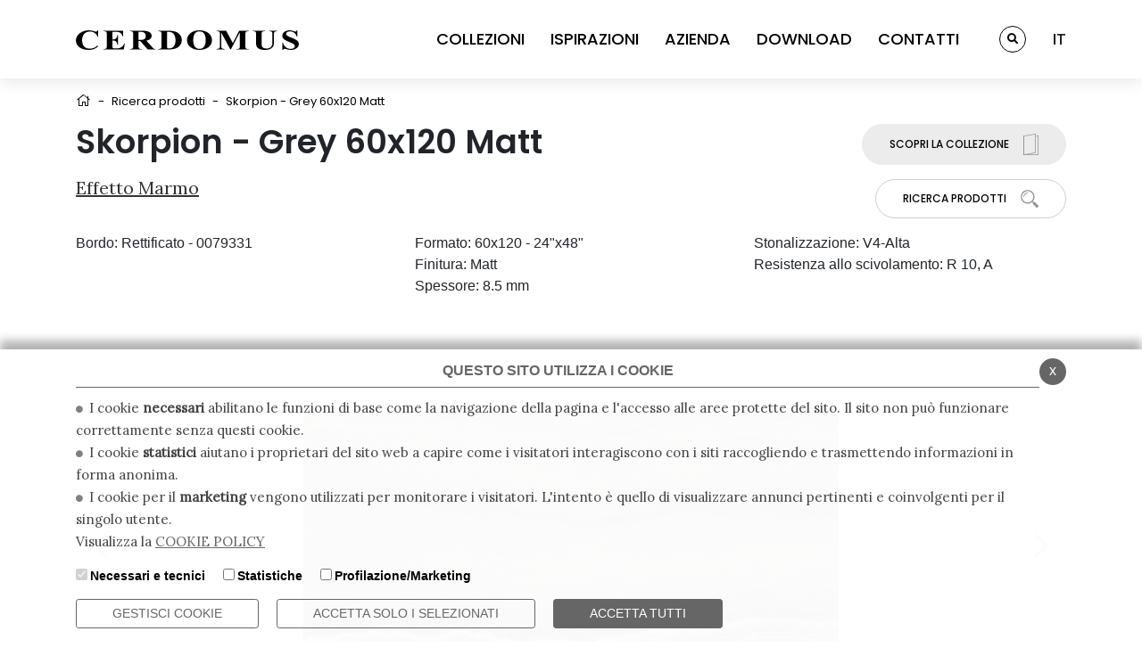

--- FILE ---
content_type: text/html; charset=UTF-8
request_url: https://www.cerdomus.com/it/prodotti/skorpion_grey_60x120__matt
body_size: 13300
content:



<!DOCTYPE html>
<html lang="it">
<head>
<!--

		FlexCMP - Digital Experience Platform (DXP)
		v. 7.9.13 - 2025
		(c) 2000-2025 Deda Digital s.r.l. - Bologna, Italy - www.flexcmp.com - www.deda.digital
	-->
		<meta name='generator' content='FlexCMP - www.flexcmp.com' />
	

	<meta charset="UTF-8">
	<meta http-equiv="X-UA-Compatible" content="IE=edge">
	<meta name="viewport" content="width=device-width, initial-scale=1">

	<!-- START INDEX --><title>Skorpion - Grey 60x120 Matt | Cerdomus</title><!-- STOP INDEX -->

	<link rel="preconnect" href="//fonts.gstatic.com">
	<link href="//fonts.googleapis.com/css2?family=Lora&family=Poppins:wght@300;400;500;600;700&display=swap" rel="stylesheet">

	<link rel="stylesheet" href="//cdn.jsdelivr.net/npm/bootstrap@4.6.0/dist/css/bootstrap.min.css" integrity="sha384-B0vP5xmATw1+K9KRQjQERJvTumQW0nPEzvF6L/Z6nronJ3oUOFUFpCjEUQouq2+l" crossorigin="anonymous">
	<link rel="stylesheet" href="//pro.fontawesome.com/releases/v5.15.3/css/all.css" integrity="sha384-iKbFRxucmOHIcpWdX9NTZ5WETOPm0Goy0WmfyNcl52qSYtc2Buk0NCe6jU1sWWNB" crossorigin="anonymous">
	<link rel="stylesheet" href="//cdnjs.cloudflare.com/ajax/libs/slick-carousel/1.8.1/slick.min.css" integrity="sha512-yHknP1/AwR+yx26cB1y0cjvQUMvEa2PFzt1c9LlS4pRQ5NOTZFWbhBig+X9G9eYW/8m0/4OXNx8pxJ6z57x0dw==" crossorigin="anonymous" referrerpolicy="no-referrer" />
	<link rel='stylesheet' type='text/css' media='screen' href='//unpkg.com/aos@2.3.1/dist/aos.css' />
	<link rel="stylesheet" href="//cdnjs.cloudflare.com/ajax/libs/lightbox2/2.11.3/css/lightbox.min.css" integrity="sha512-ZKX+BvQihRJPA8CROKBhDNvoc2aDMOdAlcm7TUQY+35XYtrd3yh95QOOhsPDQY9QnKE0Wqag9y38OIgEvb88cA==" crossorigin="anonymous" referrerpolicy="no-referrer" />

	<link rel='stylesheet' type='text/css' media='screen' href='https://www.cerdomus.com/flex/cm/pages/ServeCSS.php/L/IT/N/style.css/M/-/BF/CHROME/BV/131.0.0.0?ogeM5b' />

	<link rel="icon" type="image/png" sizes="32x32" href="https://www.cerdomus.com/flex/TemplatesUSR/assets/img/favicon/favicon-32x32.png">
	<link rel="icon" type="image/png" sizes="96x96" href="https://www.cerdomus.com/flex/TemplatesUSR/assets/img/favicon/favicon-96x96.png">
	<link rel="icon" type="image/png" sizes="16x16" href="https://www.cerdomus.com/flex/TemplatesUSR/assets/img/favicon/favicon-16x16.png">
	
	<meta name='keywords' content='' />
	<meta name='description' content='' />
	<meta name='author' content='Cerdomus' />
    <meta name="robots" content="index,follow">

	<meta name="facebook-domain-verification" content="wudkysusa34t1r5kq7y9x5xf4d5w2o" />
    
	<script src='https://www.google.com/recaptcha/api.js'></script>
	
	
	
	
	
	<!-- Facebook Pixel Code -->
	<script type='text/plain' data-cookieconsent='marketing'>
		!function(f,b,e,v,n,t,s)
		{if(f.fbq)return;n=f.fbq=function(){n.callMethod?
		n.callMethod.apply(n,arguments):n.queue.push(arguments)};
		if(!f._fbq)f._fbq=n;n.push=n;n.loaded=!0;n.version='2.0';
		n.queue=[];t=b.createElement(e);t.async=!0;
		t.src=v;s=b.getElementsByTagName(e)[0];
		s.parentNode.insertBefore(t,s)}(window, document,'script',
		'https://connect.facebook.net/en_US/fbevents.js');

		// Primo Pixel
		fbq('init', '145238214383205');

		// Secondo Pixel
		fbq('init', '1658867154794341');

		// Eventi inviati a entrambi i pixel
		fbq('track', 'PageView');
	</script>

	<noscript>
		<img height="1" width="1" style="display:none"
			src="https://www.facebook.com/tr?id=145238214383205&ev=PageView&noscript=1"/>
		<img height="1" width="1" style="display:none"
			src="https://www.facebook.com/tr?id=1658867154794341&ev=PageView&noscript=1"/>
	</noscript>
	<!-- End Facebook Pixel Code -->

	

	
<script type='text/plain' data-cookieconsent='marketing'>
					var ScarabQueue = ScarabQueue || [];
					(function(id) {
					if (document.getElementById(id)) return;
					var js = document.createElement('script'); js.id = id;
					js.src = '//cdn.scarabresearch.com/js/1031CF3F88C47ACC/scarab-v2.js';
					var fs = document.getElementsByTagName('script')[0];
					fs.parentNode.insertBefore(js, fs);
					})('scarab-js-api');

					ScarabQueue.push(["category","Prodotti > Marmo > Skorpion - Grey 60x120 Matt"]);ScarabQueue.push(["go"]);
function _sc_eh_porter(){const e='sc_eh';function n(n){let t=new URL(n.href);if(t.origin===document.location.origin){let o=new URLSearchParams(t.search);o.has(e)||(o.append(e,r),t.search=o.toString(),n.href=t.toString())}}var r=new URLSearchParams(document.location.search).get(e);if(r){document.querySelectorAll('a').forEach((e=>{return null!=e.href&&''!==e.href&&(t=n,o=(r=e).onclick,void(r.onclick=function(){o&&o(),t(r)}));var r,t,o}))}}'complete'===document.readyState?_sc_eh_porter():document.addEventListener('DOMContentLoaded',_sc_eh_porter,!1);

			</script>

</head>


<body class="ricerca-scheda mac chrome vma-131 vmi-0">

	


<header>
    <div class="back-white"></div>
    <div class="container">
        <div class="row justify-content-between align-items-center">
            <div class="col-8 col-md-3 col-xl-auto">
                <a href="https://www.cerdomus.com/it/home" title="Cerdomus">
                    <svg xmlns="http://www.w3.org/2000/svg" data-name="Logo Cerdomus" viewBox="0 0 226.77 20.15" width="250">
                        <path d="M22.69 6.67H22c-.76-3-3.83-5.42-7.77-5.42-4.77 0-7.91 3.44-7.91 8.59 0 6.44 3.07 9 7.87 9a11 11 0 008.06-3.52V17A13.24 13.24 0 0113 20.15c-7.88 0-13-4.1-13-9.72S6 0 13.08 0a17.36 17.36 0 015.34.87 8.3 8.3 0 002.1.53A1.54 1.54 0 0022 0h.65zM225.22 6.41h-.65c-.4-2.59-3.29-5.3-6.72-5.3-2 0-4 .78-4 2.56 0 3.93 12.93 4.11 12.93 10.54 0 3.64-3.94 5.94-8.2 5.94a12.75 12.75 0 01-4.73-.87 5.05 5.05 0 00-1.35-.28 2.05 2.05 0 00-1.81 1.13H210v-7.26h.65a7.92 7.92 0 007.74 6.29c2 0 4.33-1 4.33-2.82 0-4.46-12.75-4.28-12.75-10.81.03-3.26 3.5-5.53 7.37-5.53a10.41 10.41 0 014.37.87 4.34 4.34 0 001.63.44c1 0 1-.7 1.23-1.31h.65zM196.58.44h8.24V1c-3.22 0-3.36.93-3.36 3.32v8.45c0 2.73-.94 7.42-9.32 7.42-6 0-8.86-2.3-8.86-6.61v-9.5c0-2.36 0-3.12-3.39-3.12V.44h12.53V1C189 1 189 1.72 189 4.08v10.45c0 2.16.86 4.19 5 4.19 4.56 0 5.93-3.14 5.93-5.76V4.28c0-2.39-.15-3.32-3.36-3.32zM166.1.44h9.75V1c-3.39 0-3.39.76-3.39 3.12v12c0 2.36 0 3.12 3.39 3.12v.52h-12.53v-.52c3.39 0 3.39-.76 3.39-3.12V2.18l-9.13 17.53h-.44l-9.25-17.26-.07 14.35c0 1.6 1 2.39 3.4 2.39v.52h-8.13v-.52c2.42 0 3.4-.79 3.4-2.39V4.08c0-2.36 0-3.12-3.4-3.12V.44h9.79l6.75 12.72zM37.16 9.41c4.16 0 4.52-1.93 5.1-4.58h.65V15h-.65c-.58-2.65-.94-4.57-5.1-4.57v5.18c0 2.44 0 3 2.5 3 3.39 0 7.66 0 9.46-5h.65l-1.08 6.11H28v-.52c3.4 0 3.4-.76 3.4-3.12v-12c0-2.36 0-3.12-3.4-3.12V.44h20v5.7h-.65c-1-4.31-3.51-4.6-8.24-4.6h-2zM63.78 16.07c0 2.36 0 3.12 3.4 3.12v.52H54.82v-.52c3.4 0 3.4-.76 3.4-3.12v-12c0-2.36 0-3.12-3.4-3.12V.44h13.23c5.42 0 9 1.69 9 5.41 0 2.51-2.46 4.28-5.42 4.75l6.18 6.93c.94 1.08 1.44 1.66 2.85 1.66v.52H73.1l-7.69-8.79h-1.63zm0-6.14h1.74c4.26 0 5.56-1.69 5.56-4 0-3.06-1.66-4.34-5-4.34h-2.3zM113 10.08C113 4.11 118.43 0 125.72 0s12.72 4.11 12.72 10.08-5.44 10.07-12.72 10.07S113 16.05 113 10.08m19.07 0c0-3.41-.79-9-6.36-9s-6.35 5.56-6.35 9 .79 9 6.35 9 6.36-5.57 6.36-9M87 4.08C87 1.72 87 1 83.61 1V.44h11.27c10.69 0 12.83 6.11 12.83 9.64 0 4.63-3.08 9.63-13.19 9.63H83.61v-.52c3.4 0 3.4-.76 3.4-3.12zm5.74 13.19c0 1.08.65 1.34 1.91 1.34 5.75 0 6.69-4.72 6.69-8.39 0-6.75-3.58-8.68-7.12-8.68h-1.47z"/>
                    </svg>
                </a>
            </div>
            <div class="col-auto col-md-8 col-xl-auto wrap-resp">
                <div class="row align-items-center">
                    <div class="col-12 col-lg-auto">
                        <div class="menu-top">
                            <ol>
                                <li>
                                    <a class="link no-click" data-target="">COLLEZIONI</a>
                                    <i class="far fa-chevron-right open-menu-resp d-block d-lg-none"></i>
                                    <div class="big-menu p-lg-4">
                                        <div class="container">
                                            <div class="row d-block d-lg-none">
                                                <div class="col-12">
                                                    <span class="link-back">
                                                        <i class="far fa-chevron-left ico-back"></i>
                                                        <h3 class="text-back">Indietro </h3>
                                                    </span>
                                                </div>
                                            </div>
                                            <div class="row">
                                                <div class="col-12 col-lg-9">
                                                    

<div class="vco-menu-collezione">


    <div class="row no-gutters justify-content-start">
        <div class="col-12 col-lg-auto d-block d-lg-none">
            <a class="ico-service" href="https://www.cerdomus.com/it/collezioni" title="Tutte le collezioni">
                <span class="row no-gutters">
                    <span class="col col-lg-12 order-2 order-lg-1">
                        <p class="label-menu">Tutte le collezioni <i class="fal fa-angle-right"></i></p>
                    </span>
                    <span class="col-auto col-lg-12 order-1 order-lg-2">
                        <img class="d-none d-lg-block" src="https://www.cerdomus.com/flex/TemplatesUSR/assets/img/ico/ico-sfoglia.svg" alt="Ico sfoglia">
                        <img class="d-block d-lg-none" src="https://www.cerdomus.com/flex/TemplatesUSR/assets/img/ico/ico-sfogla-b-small.svg" alt="Ico sfoglia"">
                    </span>
                </span>
            </a>
            
        </div>
        <div class="col-12 col-lg-auto">
            <a class="big-sx" href="https://www.cerdomus.com/it/maxima" title="Maxima">
                <span class="row">
                    <span class="col-12">
                        <p class="label-menu mod-left">Maxima <i class="fal fa-angle-right"></i></p>
                    </span>
                    <span class="col-12 d-none d-lg-block">
                        <img  src='https://www.cerdomus.com/flex/images/u/n/i/D.e47ec95d3287a1b63668/Cerdomus_Grandi_Formati_369x310.jpg'  />
                    </span>
                </span>
            </a>
            
        </div>
        <div class="col-12 col-lg-auto mx-lg-3">
            <a class="big-dx" href="https://www.cerdomus.com/it/outdoor-solution-20mm" title="Outdoor solutions 20mm">
                <span class="row">
                    <span class="col-12">
                        <p class="label-menu mod-left">Outdoor solutions 20mm <i class="fal fa-angle-right"></i></p>
                    </span>
                    <span class="col-12 d-none d-lg-block">
                        <img  src='https://www.cerdomus.com/flex/images/u/n/i/D.04d5c6e91660d422ef37/Cerdomus_Outdoor_Solution_20mm_369x310.jpg'  />
                    </span>
                </span>
            </a>
            
        </div>
        <div class="col-12 col-lg-2">
            <div class="row no-gutters h-100">
                <div class="col-12 col-lg-auto d-none d-lg-block">
                    <a class="ico-service" href="https://www.cerdomus.com/it/collezioni" title="Tutte le collezioni">
                        <span class="row no-gutters">
                            <span class="col col-lg-12 order-2 order-lg-1">
                                <p class="label-menu">Tutte le collezioni <i class="fal fa-angle-right"></i></p>
                            </span>
                            <span class="col-auto col-lg-12 order-1 order-lg-2">
                                <img class="d-none d-lg-block" src="https://www.cerdomus.com/flex/TemplatesUSR/assets/img/ico/ico-sfoglia.svg" alt="Ico sfoglia">
                                <img class="d-block d-lg-none" src="https://www.cerdomus.com/flex/TemplatesUSR/assets/img/ico/ico-sfogla-b-small.svg" alt="Ico sfoglia"">
                            </span>
                        </span>
                    </a>
                    
                </div>
                <div class="w-100 d-none d-lg-block mb-0 mb-md-4"></div>
                <div class="col-12 col-lg-auto align-content-end">
                    <a class="ico-service" href="https://www.cerdomus.com/it/prodotti" title="Ricerca prodotti">
                        <span class="row no-gutters">
                            <span class="col col-lg-12 order-2 order-lg-1">
                                <p class="label-menu">Ricerca prodotti <i class="fal fa-angle-right"></i></p>
                            </span>
                            <span class="col-auto col-lg-12 order-1 order-lg-2">
                                <img class="d-none d-lg-block" src="https://www.cerdomus.com/flex/TemplatesUSR/assets/img/ico/ico-ricerca-big.svg" alt="Ico ricerca">
                                <img class="d-block d-lg-none" src="https://www.cerdomus.com/flex/TemplatesUSR/assets/img/ico/ico-ricerca-b-small.svg" alt="Ico ricerca">
                            </span>
                        </span>
                    </a>
                    
                </div>
            </div>
        </div>
    </div>


</div>


                                                </div>
                                                <div class="col-12 col-lg-3 wrap-effetti">
                                                    <h4 class="title">EFFETTI</h4>
                                                    
<!-- trailindex - start cached content -->

<ol>
<li><a href='https://www.cerdomus.com/it/collezioni/marmo' title='Marmo' ><span>Marmo</span></a></li>
<li><a href='https://www.cerdomus.com/it/collezioni/legno' title='Legno' ><span>Legno</span></a></li>
<li><a href='https://www.cerdomus.com/it/collezioni/pietra' title='Pietra' ><span>Pietra</span></a></li>
<li><a href='https://www.cerdomus.com/it/collezioni/cemento' title='Cemento' ><span>Cemento</span></a></li>
<li><a href='https://www.cerdomus.com/it/collezioni/cotto' title='Cotto' ><span>Cotto</span></a></li>
</ol>


<!-- trailindex - end cached content -->

                                                </div>
                                            </div>
                                        </div>
                                    </div>
                                </li>
                                <li>
                                    <a class="link" href="https://www.cerdomus.com/it/ispirazioni" data-target="">ISPIRAZIONI <i class="far fa-chevron-right d-inline-block d-lg-none"></i></a>
                                </li>
                                <li>
                                    <a class="link  no-click" data-target="">AZIENDA</a>
                                    <i class="far fa-chevron-right open-menu-resp d-inline-block d-lg-none"></i>
                                    <div class="big-menu p-lg-4">
                                        <div class="container">
                                            <div class="row d-block d-lg-none">
                                                <div class="col-12">
                                                    <span class="link-back">
                                                        <i class="far fa-chevron-left ico-back"></i>
                                                        <h3 class="text-back">Indietro </h3>
                                                    </span>
                                                </div>
                                            </div>
                                            <div class="row align-items-center">
                                                <div class="col-12 col-lg-9 d-none d-lg-block">
                                                    <div class="row no-gutters justify-content-start">
                                                        <div class="col-12 col-lg-10">
                                                            
<div class='viewPar BLOBAlignLeft'><p >Dal 1969. In una terra che ci rende unici.</p></div>
<div class='BLOBBlockAlignLeft'><img id='img-1' src='https://www.cerdomus.com/flex/images/1/4/a/D.5140b0038f2d67e93cdd/group_2.jpg' width="791" height="307" alt='' class='viewImg' /></div><div class='BLOBFloatClear'></div>
                                                        </div>
                                                    </div>
                                                </div>
                                                <div class="col-12 col-lg-3 wrap-menu-azienda">
                                                    
<ol>
<li><a href='https://www.cerdomus.com/it/azienda/chi-siamo' title='' ><span>Chi siamo</span></a></li>
<li><a href='https://www.cerdomus.com/it/azienda/la-nostra-ricerca' title='' ><span>La nostra ricerca</span></a></li>
<li><a href='https://www.cerdomus.com/it/azienda/i-nostri-plus' title='' ><span>I nostri Plus</span></a></li>
<li><a href='https://www.cerdomus.com/it/azienda/certificazioni' title='' ><span>Certificazioni</span></a></li>
<li><a href='https://www.cerdomus.com/it/azienda/ceramica-scelta-sicura' title='' ><span>La ceramica. Una scelta sicura</span></a></li>
</ol>


                                                </div>
                                            </div>
                                        </div>
                                    </div>
                                </li>
                                <li>
                                    <a class="link" href="https://www.cerdomus.com/it/download">DOWNLOAD <i class="far fa-chevron-right d-inline-block d-lg-none"></i></a>
                                </li>
                                <li>
                                    <a class="link" href="https://www.cerdomus.com/it/contatti">CONTATTI <i class="far fa-chevron-right d-inline-block d-lg-none"></i></a>
                                </li>
                            </ol>

                        </div>
                    </div>
                    <div class="col-12 col-lg-auto">
                        <a href="https://www.cerdomus.com/it/prodotti" class="search-top">
                            <span class="ico-round d-none d-lg-inline-block">
                                <i class="fas fa-search"></i>
                            </span>
                            <span class="d-block d-lg-none">
                                Ricerca prodotti <i class="far fa-chevron-right"></i>
                            </span>
                        </a>

                    </div>
                    <div class="col-12 col-lg-auto">
                        <!--_LANGSWITCH -->
                        
				<div class='lang'>
					<span>IT</span>
					<div class='menu-lang'><a class='item' href='/en/products/skorpion_grey_60x120__matt'>EN</a><a class='item' href='/de/produkte/skorpion_grey_60x120__matt'>DE</a><a class='item' href='/fr/produits/skorpion_grey_60x120__matt'>FR</a></div>
				</div>
			
                    </div>
                </div>

            </div>
            <div class="col-auto d-block d-lg-none">
                <div class="wrap-ham-menu-top">
                    <button class="menu">
                      <svg width="35" height="35" viewBox="0 0 100 100">
                        <path class="line line1" d="M 20,29.000046 H 80.000231 C 80.000231,29.000046 94.498839,28.817352 94.532987,66.711331 94.543142,77.980673 90.966081,81.670246 85.259173,81.668997 79.552261,81.667751 75.000211,74.999942 75.000211,74.999942 L 25.000021,25.000058" />
                        <path class="line line2" d="M 20,50 H 80" />
                        <path class="line line3" d="M 20,70.999954 H 80.000231 C 80.000231,70.999954 94.498839,71.182648 94.532987,33.288669 94.543142,22.019327 90.966081,18.329754 85.259173,18.331003 79.552261,18.332249 75.000211,25.000058 75.000211,25.000058 L 25.000021,74.999942" />
                      </svg>
                    </button>
                </div>
            </div>
        </div>
    </div>
</header>




    <div class="wrap-breadcrumb py-2 py-md-3">
	<div class="container">
	    <div class='row align-items-center no-gutters'>
	        <div class='col-auto'>
		       	<a class="bread-home" href="https://www.cerdomus.com/it/home"><i class="fal fa-home"></i></a>
	        </div>
			
			<div class="col-auto px-2"><span class="divider">-</span></div>
			
	
	<div class="col-auto"><a href="https://www.cerdomus.com/it/prodotti">Ricerca prodotti</a></div>
	<div class="col-auto px-2"><span class="divider">-</span></div>
	
	
	<div class="col-auto">Skorpion - Grey 60x120 Matt</div>
	

	<!-- -->

	<!-- -->

	    </div>
	</div>
</div>

    <!-- START INDEX -->
    <section class="corpopagina pb-4">
        <div class="container">
			
<div class="row">
	<div class="col-12 col-md order-1 order-md-1">
		<h1>Skorpion - Grey 60x120 Matt</h1>
		<h2><a href="https://www.cerdomus.com/it/prodotti?e=6">Effetto Marmo</a></h2>
	</div>
	<div class="col-12 col-md-auto mt-4 mt-md-0 text-center text-md-right order-3 order-md-2 wrap-btn-top-right">
		<div class="row no-gutters">
			<div class="col-6 col-md-12 pr-1 pr-md-0">
				<a class="btn btn-grey mb-3" href="/it/collezioni/marmo/skorpion" title="">
					<span class="row align-items-center no-gutters">
						<span class="col-auto">
							SCOPRI LA COLLEZIONE
						</span>
						<span class="col-auto  pl-1 pl-md-3">
							<img src="https://www.cerdomus.com/flex/TemplatesUSR/assets/img/ico/ico-sfoglia-black.svg" alt="Icona sfoglia">
						</span>
					</span>
				</a>
			</div>
			<div class="col-6 col-md-12 pl-1 pl-md-0">
				<a class="btn btn-white btn-bordered" href="https://www.cerdomus.com/it/prodotti" title="">
					<span class="row align-items-center no-gutters">
						<span class="col-auto">
							Ricerca Prodotti
						</span>
						<span class="col-auto pl-1 pl-md-3">
							<img src="https://www.cerdomus.com/flex/TemplatesUSR/assets/img/ico/ico-cerca-small.svg" alt="Icona cerca">
						</span>
					</span>
				</a>
			</div>
		</div>
	</div>

	<div class="col-12 wrap-effect order-2 order-md-3">
		<div class="row pt-3">
			<div class="col-12 col-md-4">
				<div class="row no-gutters">
					<div class="col-auto">
						<span class="labelEffect">Bordo:</span>
					</div>
					<div class="col-auto pl-1">
						
						<span class="textEffect">Rettificato - 0079331</span><br />
						
					</div>
				</div>
			</div>
			<div class="col-12 col-md-4">
				<div class="row no-gutters">
					<div class="col-12">
						<span class="labelEffect">Formato:</span>
						<span class="textEffect">60x120 - 24"x48"</span>
					</div>
					<div class="col-12">
						<span class="labelEffect">Finitura:</span>
						<span class="textEffect">Matt</span>
					</div>
					<div class="col-12">
						<span class="labelEffect">Spessore:</span>
						
						<span class="textEffect">8.5 mm</span>
						
					</div>
				</div>
			</div>
			<div class="col-12 col-md-4">
				<div class="row no-gutters">
					<div class="col-auto">
						<span class="labelEffect">Stonalizzazione:</span>
					</div>
					<div class="col-auto pl-1">
						
						<span class="textEffect">V4-Alta</span>
						
					</div>
				</div>
				<div class="row no-gutters">
					<div class="col-auto">
						<span class="labelEffect">Resistenza allo scivolamento:</span>
					</div>
					<div class="col-auto pl-1">
						
						<span class="textEffect">R 10, A</span><br />
						
					</div>
				</div>
			</div>
		</div>
	</div>

	<div class="col-12 my-3 my-md-5 order-4 order-md-4">
		<hr>
	</div>
	<div class="col-12 order-5 order-md-5">
		<div class="slider-colori">
			
			<div class="item">
				<img data-lazy="https://www.cerdomus.com/flex/AppData/WebLive/allegati-catalogo-2021/webArticoli/0079331_1.jpg" data-src="https://www.cerdomus.com/flex/AppData/WebLive/allegati-catalogo-2021/webArticoli/0079331_1.jpg" alt="">
			</div>
			
			<div class="item">
				<img data-lazy="https://www.cerdomus.com/flex/AppData/WebLive/allegati-catalogo-2021/webArticoli/0079331_2.jpg" data-src="https://www.cerdomus.com/flex/AppData/WebLive/allegati-catalogo-2021/webArticoli/0079331_2.jpg" alt="">
			</div>
			
			<div class="item">
				<img data-lazy="https://www.cerdomus.com/flex/AppData/WebLive/allegati-catalogo-2021/webArticoli/0079331_3.jpg" data-src="https://www.cerdomus.com/flex/AppData/WebLive/allegati-catalogo-2021/webArticoli/0079331_3.jpg" alt="">
			</div>
			
			<div class="item">
				<img data-lazy="https://www.cerdomus.com/flex/AppData/WebLive/allegati-catalogo-2021/webArticoli/0079331_4.jpg" data-src="https://www.cerdomus.com/flex/AppData/WebLive/allegati-catalogo-2021/webArticoli/0079331_4.jpg" alt="">
			</div>
			
			<div class="item">
				<img data-lazy="https://www.cerdomus.com/flex/AppData/WebLive/allegati-catalogo-2021/webArticoli/0079331_5.jpg" data-src="https://www.cerdomus.com/flex/AppData/WebLive/allegati-catalogo-2021/webArticoli/0079331_5.jpg" alt="">
			</div>
			
			<div class="item">
				<img data-lazy="https://www.cerdomus.com/flex/AppData/WebLive/allegati-catalogo-2021/webArticoli/0079331_6.jpg" data-src="https://www.cerdomus.com/flex/AppData/WebLive/allegati-catalogo-2021/webArticoli/0079331_6.jpg" alt="">
			</div>
			
			<div class="item">
				<img data-lazy="https://www.cerdomus.com/flex/AppData/WebLive/allegati-catalogo-2021/webArticoli/0079331_7.jpg" data-src="https://www.cerdomus.com/flex/AppData/WebLive/allegati-catalogo-2021/webArticoli/0079331_7.jpg" alt="">
			</div>
			
		</div>
	</div>
</div>
<div class="row">
	<div class="col-12">
		<div class="tab-info">
			<div class="head-tab">
				<div class="row no-gutters flex-nowrap row-scroll-sm">
					<div class="col-auto col-md">
						<div class="tab active" data-tab="colori">
							Tutti i colori
						</div>
					</div>
					
					<div class="col-auto col-md">
						<div class="tab" data-tab="decori">
							Decori
						</div>
					</div>
					
					
					<div class="col-auto col-md">
						<div class="tab" data-tab="pezzi">
							Pezzi speciali
						</div>
					</div>
					
					
					<div class="col-auto col-md">
						<div class="tab" data-tab="download">
							Download
						</div>
					</div>
					
					<div class="col-auto col-md">
						<div class="tab" data-tab="certificazioni">
							Certificazioni
						</div>
					</div>
				</div>
			</div>
			<div class="tab-content">
				<div class="single-tab tab-colori active">
					<div class="row">
						
<div class="col-6 col-md-4 col-lg-3 mb-3">
	<div class="result">
		<h3 class="title-top">
			White
		</h3>
		<div class="wrap-img">
			<img src="https://www.cerdomus.com/flex/AppData/WebLive/allegati-catalogo-2021/webColoriSerie/WHIT/65081c6ee01547.47001942/Cerdomus_Skorpion_White_Box Colori_333x333.jpg" alt="">
		</div>
		<div class="wrap-link">
			<a href="/it/prodotti/skorpion_white_60x120__matt">60x120  Matt</a>
<a href="/it/prodotti/skorpion_white_60x60__matt">60x60  Matt</a>
<a href="/it/prodotti/skorpion_white_30x60__matt">30x60  Matt</a>
<a href="/it/prodotti/skorpion_white_60x120__levigato">60x120  Levigato</a>
<a href="/it/prodotti/skorpion_white_60x60__levigato">60x60  Levigato</a>
<a href="/it/prodotti/skorpion_white_30x60__levigato">30x60  Levigato</a>
		</div>
	</div>
</div>




<div class="col-6 col-md-4 col-lg-3 mb-3">
	<div class="result">
		<h3 class="title-top">
			Silver
		</h3>
		<div class="wrap-img">
			<img src="https://www.cerdomus.com/flex/AppData/WebLive/allegati-catalogo-2021/webColoriSerie/SLVR/65081c74e887c7.64539142/Cerdomus_Skorpion_Silver_Box Colori_333x333.jpg" alt="">
		</div>
		<div class="wrap-link">
			<a href="/it/prodotti/skorpion_silver_60x120__matt">60x120  Matt</a>
<a href="/it/prodotti/skorpion_silver_60x60__matt">60x60  Matt</a>
<a href="/it/prodotti/skorpion_silver_30x60__matt">30x60  Matt</a>
<a href="/it/prodotti/skorpion_silver_60x120__levigato">60x120  Levigato</a>
<a href="/it/prodotti/skorpion_silver_60x60__levigato">60x60  Levigato</a>
<a href="/it/prodotti/skorpion_silver_30x60__levigato">30x60  Levigato</a>
		</div>
	</div>
</div>




<div class="col-6 col-md-4 col-lg-3 mb-3">
	<div class="result">
		<h3 class="title-top">
			Grey
		</h3>
		<div class="wrap-img">
			<img src="https://www.cerdomus.com/flex/AppData/WebLive/allegati-catalogo-2021/webColoriSerie/GREY/65081c7b338e08.93108611/Cerdomus_Skorpion_Grey_Box Colori_333x333.jpg" alt="">
		</div>
		<div class="wrap-link">
			<a href="/it/prodotti/skorpion_grey_60x120__matt">60x120  Matt</a>
<a href="/it/prodotti/skorpion_grey_60x60__matt">60x60  Matt</a>
<a href="/it/prodotti/skorpion_grey_30x60__matt">30x60  Matt</a>
<a href="/it/prodotti/skorpion_grey_60x120__levigato">60x120  Levigato</a>
<a href="/it/prodotti/skorpion_grey_60x60__levigato">60x60  Levigato</a>
<a href="/it/prodotti/skorpion_grey_30x60__levigato">30x60  Levigato</a>
		</div>
	</div>
</div>




<div class="col-6 col-md-4 col-lg-3 mb-3">
	<div class="result">
		<h3 class="title-top">
			Black
		</h3>
		<div class="wrap-img">
			<img src="https://www.cerdomus.com/flex/AppData/WebLive/allegati-catalogo-2021/webColoriSerie/BLCK/65081c849583a9.90578031/Cerdomus_Skorpion_Black_Box Colori_333x333.jpg" alt="">
		</div>
		<div class="wrap-link">
			<a href="/it/prodotti/skorpion_black_60x120__matt">60x120  Matt</a>
<a href="/it/prodotti/skorpion_black_60x60__matt">60x60  Matt</a>
<a href="/it/prodotti/skorpion_black_30x60__matt">30x60  Matt</a>
<a href="/it/prodotti/skorpion_black_60x120__levigato">60x120  Levigato</a>
<a href="/it/prodotti/skorpion_black_60x60__levigato">60x60  Levigato</a>
<a href="/it/prodotti/skorpion_black_30x60__levigato">30x60  Levigato</a>
		</div>
	</div>
</div>




<div class="col-6 col-md-4 col-lg-3 mb-3">
	<div class="result">
		<h3 class="title-top">
			Ivory
		</h3>
		<div class="wrap-img">
			<img src="https://www.cerdomus.com/flex/AppData/WebLive/allegati-catalogo-2021/webColoriSerie/IVRY/65081c8c841673.87465082/Cerdomus_Skorpion_Ivory_Box Colori_333x333.jpg" alt="">
		</div>
		<div class="wrap-link">
			<a href="/it/prodotti/skorpion_ivory_60x120__matt">60x120  Matt</a>
<a href="/it/prodotti/skorpion_ivory_60x60__matt">60x60  Matt</a>
<a href="/it/prodotti/skorpion_ivory_30x60__matt">30x60  Matt</a>
<a href="/it/prodotti/skorpion_ivory_60x120__levigato">60x120  Levigato</a>
<a href="/it/prodotti/skorpion_ivory_60x60__levigato">60x60  Levigato</a>
<a href="/it/prodotti/skorpion_ivory_30x60__levigato">30x60  Levigato</a>
		</div>
	</div>
</div>




<div class="col-6 col-md-4 col-lg-3 mb-3">
	<div class="result">
		<h3 class="title-top">
			Sand
		</h3>
		<div class="wrap-img">
			<img src="https://www.cerdomus.com/flex/AppData/WebLive/allegati-catalogo-2021/webColoriSerie/SAND/65081c93e2aca3.72580663/Cerdomus_Skorpion_Sand_Box Colori_333x333.jpg" alt="">
		</div>
		<div class="wrap-link">
			<a href="/it/prodotti/skorpion_sand_60x120__matt">60x120  Matt</a>
<a href="/it/prodotti/skorpion_sand_60x60__matt">60x60  Matt</a>
<a href="/it/prodotti/skorpion_sand_30x60__matt">30x60  Matt</a>
<a href="/it/prodotti/skorpion_sand_60x120__levigato">60x120  Levigato</a>
<a href="/it/prodotti/skorpion_sand_60x60__levigato">60x60  Levigato</a>
<a href="/it/prodotti/skorpion_sand_30x60__levigato">30x60  Levigato</a>
		</div>
	</div>
</div>



					</div>
				</div>
				<div class="single-tab tab-decori">
					<h4 class="pb-4">Decori in questo spessore:</h4>
					<div class="row">
						
						<div class="col-6 col-md-3 col-lg-2 mb-3">
							<div class="result">
								<div class="wrap-img">
									<!--class="apertura-decoro"-->
									<a class="apertura-decoro" href="https://www.cerdomus.com/flex/AppData/WebLive/allegati-catalogo-2021/webArticoli/0080199.jpg" data-lightbox="Mosaico 4,7x4,7" >
										<img src="https://www.cerdomus.com/flex/AppData/WebLive/allegati-catalogo-2021/webArticoli/0080199.jpg" alt="Mosaico 4,7x4,7">
									</a>
								</div>
								<h3 class="title">
									Mosaico 4,7x4,7
								</h3>
								<p class="text mt-0">
									<strong>30x30</strong> 12"x12"<br />
									0080199 Matt<br />0080205 Levigato
								</p>
								
							</div>
						</div>
						
					</div>


						

						
					



				</div>
				<div class="single-tab tab-pezzi">
					<h4 class="pb-4">Pezzi speciali in questo spessore:</h4>
					<div class="row">
						
						<div class="col-6 col-sm-4 col-lg-2 mb-4">
							<div class="wrap-img">
								<img src="https://www.cerdomus.com/flex/AppData/WebLive/allegati-catalogo-2021/webDisegni/BTP00001/1631523064.1611/BTP00001.png">
							</div>
							<h5>Battiscopa</h5>
							<!--<small>
								<strong>4,8x120</strong>
								1.9"x48"
							</small>-->
							<p>
								<strong>4,8x120</strong> 1.9"x48"<br />
								0080217 Matt<br />0080223 Levigato
							</p>
							
						</div>
						
						<div class="col-6 col-sm-4 col-lg-2 mb-4">
							<div class="wrap-img">
								<img src="https://www.cerdomus.com/flex/AppData/WebLive/allegati-catalogo-2021/webDisegni/BTS_DX01/1631523064.167/BTS_DX01.png">
							</div>
							<h5>Battiscala Dx</h5>
							<!--<small>
								<strong>4,8</strong>
								1.9"
							</small>-->
							<p>
								<strong>4,8</strong> 1.9"<br />
								0080229 Matt<br />0080246 Levigato
							</p>
							
						</div>
						
						<div class="col-6 col-sm-4 col-lg-2 mb-4">
							<div class="wrap-img">
								<img src="https://www.cerdomus.com/flex/AppData/WebLive/allegati-catalogo-2021/webDisegni/BTS_SX01/1631523064.1739/BTS_SX01.png">
							</div>
							<h5>Battiscala Sx</h5>
							<!--<small>
								<strong>4,8</strong>
								1.9"
							</small>-->
							<p>
								<strong>4,8</strong> 1.9"<br />
								0080235 Matt<br />0080253 Levigato
							</p>
							
						</div>
						
						<div class="col-6 col-sm-4 col-lg-2 mb-4">
							<div class="wrap-img">
								<img src="https://www.cerdomus.com/flex/AppData/WebLive/allegati-catalogo-2021/webDisegni/GRA00001/1631523064.9234/GRA00001.png">
							</div>
							<h5>Gradino Costa Retta</h5>
							<!--<small>
								<strong>33x120</strong>
								13"x48"
							</small>-->
							<p>
								<strong>33x120</strong> 13"x48"<br />
								0080259 Matt<br />0080265 Levigato
							</p>
							
						</div>
						
						<div class="col-6 col-sm-4 col-lg-2 mb-4">
							<div class="wrap-img">
								<img src="https://www.cerdomus.com/flex/AppData/WebLive/allegati-catalogo-2021/webDisegni/ANG00004/1631523064.1207/ANG00004.png">
							</div>
							<h5>Ang. Dx Grad. Costa Retta</h5>
							<!--<small>
								<strong>33x120</strong>
								13"x48"
							</small>-->
							<p>
								<strong>33x120</strong> 13"x48"<br />
								0080271 Matt<br />0080283 Levigato
							</p>
							
						</div>
						
						<div class="col-6 col-sm-4 col-lg-2 mb-4">
							<div class="wrap-img">
								<img src="https://www.cerdomus.com/flex/AppData/WebLive/allegati-catalogo-2021/webDisegni/ANG00003/1631523064.1096/ANG00003.png">
							</div>
							<h5>Ang. Sx Grad. Costa Retta</h5>
							<!--<small>
								<strong>33x120</strong>
								13"x48"
							</small>-->
							<p>
								<strong>33x120</strong> 13"x48"<br />
								0080277 Matt<br />0080289 Levigato
							</p>
							
						</div>
						
					</div>
				</div>
				<div class="single-tab tab-download">
					<div class="row justify-content-between">
						
						
<div class="col-12 col-md-4 col-lg-3">
	<h3 class="title">Cataloghi</h3>
	<div class="row no-gutters">
		
		<div class="col-12 mb-2">
			<a href="https://www.cerdomus.com/flex/FixedPages/Common/serveAllegato.php/L/IT/id/676" class="single-download" title="">
				<span class="row no-gutters align-items-center">
					<span class="col-auto pr-2">
						<i class="fal fa-file-pdf"></i>
					</span>
					<span class="col-auto">
						Catalogo
					</span>
				</span>
			</a>
		</div>
		
	</div>
</div>


						
						
<div class="col-12 col-md-4 col-lg-3">
	<h3 class="title">Dati tecnici</h3>
	<div class="row no-gutters">
		
		<div class="col-12 mb-2">
			<a href="https://www.cerdomus.com/flex/FixedPages/Common/serveAllegato.php/L/IT/id/1056" class="single-download" title="">
				<span class="row no-gutters align-items-center">
					<span class="col-auto pr-2">
						<i class="fal fa-file-pdf"></i>
					</span>
					<span class="col-auto">
						Caratteristiche Tecniche
					</span>
				</span>
			</a>
		</div>
		
	</div>
</div>


						
						
<div class="col-12 col-md-4 col-lg-3">
	<h3 class="title">Indicazioni e Consigli Utili</h3>
	<div class="row no-gutters">
		
		<div class="col-12 mb-2">
			<a href="https://www.cerdomus.com/flex/FixedPages/Common/serveAllegato.php/L/IT/id/973" class="single-download" title="">
				<span class="row no-gutters align-items-center">
					<span class="col-auto pr-2">
						<i class="fal fa-file-pdf"></i>
					</span>
					<span class="col-auto">
						Indicazioni di Posa
					</span>
				</span>
			</a>
		</div>
		
		<div class="col-12 mb-2">
			<a href="https://www.cerdomus.com/flex/FixedPages/Common/serveAllegato.php/L/IT/id/974" class="single-download" title="">
				<span class="row no-gutters align-items-center">
					<span class="col-auto pr-2">
						<i class="fal fa-file-pdf"></i>
					</span>
					<span class="col-auto">
						Pulizia e manutenzione
					</span>
				</span>
			</a>
		</div>
		
		<div class="col-12 mb-2">
			<a href="https://www.cerdomus.com/flex/FixedPages/Common/serveAllegato.php/L/IT/id/1110" class="single-download" title="">
				<span class="row no-gutters align-items-center">
					<span class="col-auto pr-2">
						<i class="fal fa-file-pdf"></i>
					</span>
					<span class="col-auto">
						Schemi di Posa
					</span>
				</span>
			</a>
		</div>
		
	</div>
</div>


						
					</div>
				</div>
				<div class="single-tab tab-certificazioni">
					<div class="row justify-content-center align-items-center">
						<div class="col-auto px-4 mb-3">
							<a class="target_blank" href="/it/azienda/certificazioni" title="Certificazioni">
								<img src="https://www.cerdomus.com/flex/Extensions/templates/fe/img/loghi-certificazioni/Logo Certificazione_EMAS.png" alt="">
							</a>
						</div>
						<div class="col-auto px-4 mb-3">
							<a class="target_blank" href="/it/azienda/certificazioni" title="Certificazioni">
								<img src="https://www.cerdomus.com/flex/Extensions/templates/fe/img/loghi-certificazioni/Logo Certificazione_Certiquality 14001.png" alt="">
							</a>
						</div>
						<div class="col-auto px-4 mb-3">
							<a class="target_blank" href="/it/azienda/certificazioni" title="Certificazioni">
								<img src="https://www.cerdomus.com/flex/Extensions/templates/fe/img/loghi-certificazioni/Logo Certificazione_Certiquality 9001.png" alt="">
							</a>
						</div>
						<div class="col-auto px-4 mb-3">
							<a class="target_blank" href="/it/azienda/certificazioni" title="Certificazioni">
								<img src="https://www.cerdomus.com/flex/Extensions/templates/fe/img/loghi-certificazioni/Logo_Certificazione_Cerdomus_Leed_2024.png" alt="">
							</a>
						</div>
						<div class="col-auto px-4 mb-3">
							<a class="target_blank" href="/it/azienda/certificazioni" title="Certificazioni">
								<img src="https://www.cerdomus.com/flex/Extensions/templates/fe/img/loghi-certificazioni/Logo_Certificazione_Riciclo.png" alt="">
							</a>
						</div>
						<div class="col-auto px-4 mb-3">
							<a class="target_blank" href="/it/azienda/certificazioni" title="Certificazioni">
								<img src="https://www.cerdomus.com/flex/Extensions/templates/fe/img/loghi-certificazioni/Logo Certificazione_A+.png" alt="">
							</a>
						</div>
						<div class="col-auto px-4 mb-3">
							<a class="target_blank" href="/it/azienda/certificazioni" title="Certificazioni">
								<img src="https://www.cerdomus.com/flex/Extensions/templates/fe/img/loghi-certificazioni/Logo Certificazione_Ceramic Of Italy.png" alt="">
							</a>
						</div>
						<div class="col-auto px-4 mb-3">
							<a class="target_blank" href="/it/azienda/certificazioni" title="Certificazioni">
								<img src="https://www.cerdomus.com/flex/Extensions/templates/fe/img/loghi-certificazioni/Logo Certificazione_CE.png" alt="">
							</a>
						</div>
						<div class="col-auto px-4 mb-3">
							<a class="target_blank" href="/it/azienda/certificazioni" title="Certificazioni">
								<img src="https://www.cerdomus.com/flex/Extensions/templates/fe/img/loghi-certificazioni/Logo Certificazione_CCC.png" alt="">
							</a>
						</div>
						<div class="col-auto px-4 mb-3">
							<a class="target_blank" href="/it/azienda/certificazioni" title="Certificazioni">
								<img src="https://www.cerdomus.com/flex/Extensions/templates/fe/img/loghi-certificazioni/Loghi_Certificazioni_24.png" alt="">
							</a>
						</div>
						<div class="col-auto px-4 mb-3">
							<a class="target_blank" href="/it/azienda/certificazioni" title="Certificazioni">
								<img src="https://www.cerdomus.com/flex/Extensions/templates/fe/img/loghi-certificazioni/Logo Certificazione_EPD Italy.png" alt="">
							</a>
						</div>
						
					</div>
				</div>
			</div>
		</div>
	</div>
</div>


        </div>
    </section>


    <!-- STOP INDEX -->

	<footer class="py-3 py-md-5">
    <div class='container'>
        <div class="row">
            <div class="col-12 order-2 order-md-1">
                <a href="https://www.cerdomus.com/it/home"><img src="https://www.cerdomus.com/flex/TemplatesUSR/assets/img/loghi/logo-cerdomus-footer-bianco2.svg" width="200"></a>
            </div>
            <div class="col-12 col-md-8 col-lg order-2 order-md-1">
                <p class="text-footer mt-3" style="color: white;">
                    <strong class="mb-1 d-block">Cerdomus S.r.l.</strong>

                    Via Emilia Ponente, 1000 - 48014 Castel Bolognese (RA) Italy<br />
                    Tel. +39.0546.652111 - Email: info@cerdomus.com<br />
                    Codice Fiscale e numero iscrizione al registro imprese di Ravenna<br /> 
                    02620780391 - REA RA 217992 - Capitale Sociale Euro 20.000.000 i.v.<br /> 
                    <!--P.N.> € 36.000.000 - Società a Socio Unico  -->
                </p>
            </div>
            <div class="col-12 col-lg-8 col-xl order-1 order-md-2">
                <div class="row no-gutters justify-content-end mt-3">
                    <div class="col-12 text-right">
                        <div class="menu-footer">
                            
<!-- trailindex - start cached content -->

<ol>
<li><a href='https://www.cerdomus.com/it/privacy-policy' title='' ><span>Privacy Policy</span></a></li>
<li><a href='https://www.cerdomus.com/flex/cm/pages/eu-privacy.php/L/IT' title='' ><span>Cookie Policy</span></a></li>
<li><a href='https://www.cerdomus.com/it/condizioni-generali' title='' ><span>Condizioni generali</span></a></li>
<li><a href='https://whistleblowing.cerdomus.com' title='' ><span>Whistleblowing</span></a></li>
<li><a href='https://www.cerdomus.com/it/codice-etico' title='' ><span>Codice Etico</span></a></li>
</ol>


<!-- trailindex - end cached content -->

                        </div>                        
                    </div>
                    <div class="w-100"></div>
                    <div class="col-12 col-md-5">
                        <a href="https://www.cerdomus.com/it/iscriviti-alla-newsletter" class="btn btn-round btn-block btn-small btn-white my-3 my-md-4" >
                            Iscriviti alla newsletter
                        </a>
                    </div>
                    <div class="w-100"></div>
                    <div class="col-12 col-xl-7">
                        <div class="row justify-content-center justify-content-md-end social-sharing">
                            <div class="col-auto">
                                <a class="target_blank" href="https://www.facebook.com/Cerdomus/" title="Facebook">
                                    <i class="fab fa-facebook"></i>
                                </a>
                            </div>
                            <div class="col-auto">
                                <a class="target_blank" href="https://www.instagram.com/cerdomus/" title="Instagram">
                                    <i class="fab fa-instagram"></i>
                                </a>
                            </div>                 
                            <div class="col-auto">
                                <a class="target_blank" href="https://www.linkedin.com/company/cerdomus/?originalSubdomain=it" title="Linkedin">
                                    <i class="fab fa-linkedin"></i>
                                </a>
                            </div>
                            <div class="col-auto">
                                <a class="target_blank" href="https://www.youtube.com/channel/UCusU7q7UgH6rqdBXMP6qDgg" title="Youtube">
                                    <i class="fab fa-youtube"></i>
                                </a>
                            </div>                            
                        </div>
                    </div>
                </div>
            </div>
        </div>
    </div>
</footer>
<a href="https://www.cerdomus.com/it/contatti" class="contattaci-sticky">
    <span class="row align align-items-center no-gutters flex-nowrap">
        <span class="col-auto">
            CONTATTACI
        </span>
        <span class="col-auto">
            <i class="fal fa-pencil-alt ml-3"></i>
        </span>
    </span>
</a>

    <div class='adminlinks'>
    <div class='container'>
        <div class='row justify-content-center'>
            <div class='col-auto'>
                
                
            </div>
        </div>
    </div>
</div>

<script type='text/html' id='eu-privacy-tpl'>&lt;style type='text/css'&gt;

	:root {
		--colore-primario: #666;
	}

	#eu-privacy {
		position: fixed;
		left: 0;
		width: 100%;
		min-height: 50px;
		z-index: 10000;
		bottom: 0;
		overflow: hidden;
		color: black;
		background-color: rgba(255,255,255,0.97);
		box-shadow: 0 -10px 10px rgba(0,0,0,0.3);
		-webkit-transform: translateY(600px);
		   -moz-transform: translateY(600px);
			-ms-transform: translateY(600px);
			 -o-transform: translateY(600px);
				transform: translateY(600px);
		
		-webkit-transition: transform 0.5s ease-in;
		-moz-transition: transform 0.5s ease-in;
		-ms-transition: transform 0.5s ease-in;
		-o-transition: transform 0.5s ease-in;
		transition: transform 0.5s ease-in;	
	}
	#eu-privacy.open {
		-webkit-transform: translateY(0px);
		   -moz-transform: translateY(0px);
			-ms-transform: translateY(0px);
			 -o-transform: translateY(0px);
				transform: translateY(0px);
		
		-webkit-transition: transform 0.5s 1s ease-in;
		-moz-transition: transform 0.5s 1s ease-in;
		-ms-transition: transform 0.5s 1s ease-in;
		-o-transition: transform 0.5s 1s ease-in;
		transition: transform 0.5s 1s ease-in;	
	}
	
	
	#eu-privacy-inner { margin: 15px; }
	#eu-privacy-inner p { font-size: 15px; line-height: 25px; color: #444444;}
	#eu-privacy-inner p a { color: var(--colore-primario); text-decoration: underline;}
	
	#eu-privacy-inner p i {     
		font-size: 8px;
		top: -1px;
		position: relative;
		margin-right: 3px; 
		color: grey;
	}
	#eu-privacy-inner .title { 
		font-size: 16px;
		letter-spacing: 0;
		line-height: 17px;
		/*color: black;
		margin-bottom: 5px;*/
		text-transform: uppercase;
		font-weight: 700;
		text-align: center;
	
		color: var(--colore-primario);
		margin-bottom: 10px;
		padding-bottom: 10px;
		border-bottom: 1px solid var(--colore-primario);
	}
	.eu-privacy-check label {
		display: inline-block;
		max-width: 100%;
		margin-bottom: 5px;
		font-weight: 700;
		font-size: 14px;
		position: relative;
		margin-right: 5px;
	}
	.eu-privacy-buttons-container {
		margin: 5px 0 0;
		font-size: 12px;
		display: block;
		position: relative;
		font-family: "Montserrat",sans-serif;
	}
	
	.eu-privacy-checks, .eu-privacy-buttons {
		display: flex;
		justify-content: flex-start;
	}
	
	.eu-privacy-check {
		margin: 0 15px 10px 0;
	}
	
	.eu-privacy-buttons .eu-privacy-button {
		display: inline-block;
		font-weight: 500;
		/*color: var(--colore-primario);*/
		text-align: center;
		vertical-align: middle;
		cursor: pointer;
		-webkit-user-select: none;
		-moz-user-select: none;
		-ms-user-select: none;
		user-select: none;
		/*background-color: transparent;*/
		border: 1px solid var(--colore-primario);
		text-transform: uppercase;
		padding: 5px 40px;
		font-size: 14px;
		line-height: 1.5;
		border-radius: .2rem;
		transition: color .3s ease-in-out, background-color .3s ease-in-out, border-color .15s ease-in-out,box-shadow .15s ease-in-out, opacity 0.3s ease-in-out;
		color: #fff;
		background-color: var(--colore-primario);
	}
	
	.eu-privacy-button:hover {
		text-decoration: none;
		/*
		color: #fff;
		background-color: var(--colore-primario);
		opacity: 0.7;
		*/
		color: var(--colore-primario);
		background-color: transparent;
	}
	
	.eu-privacy-buttons .eu-privacy-button-choose, .eu-privacy-buttons .eu-privacy-button-close, .eu-privacy-buttons .eu-privacy-choose {
		color: var(--colore-primario);
		background-color: transparent;
	}

	.eu-privacy-buttons .eu-privacy-button-choose:hover, .eu-privacy-buttons .eu-privacy-button-close:hover, .eu-privacy-buttons .eu-privacy-choose:hover {
		background-color: var(--colore-primario);
		color: #fff;
	}

	.eu-privacy-buttons .eu-privacy-button-all:hover {
		color: #fff;
		background-color: var(--colore-primario);
		opacity: 0.7;
	}
	/*
	
	.eu-privacy-buttons .eu-privacy-button-all {
		color: #fff;
		background-color: var(--colore-primario);
		border-color: var(--colore-primario);
		text-transform: uppercase;
		padding: 5px 40px;
	}
	*/
	
	.eu-privacy-buttons .eu-privacy-button-container {
		margin: 0 20px 0 0;
	}
	.eu-privacy-close-box a.eu-privacy-button.eu-privacy-button-close {
		margin-top:-5px;
		background-color: var(--colore-primario);
		color: #ffffff;
		border-radius: 50%;
		width: 30px;
		height: 30px;
		display: block;
		text-align: center;
		line-height: 27px;
		transition: color .15s ease-in-out, background .3s ease-in-out, border-color .15s ease-in-out, box-shadow .15s ease-in-out, opacity 0.3s ease-in-out;
	}
	.eu-privacy-close-box a.eu-privacy-button.eu-privacy-button-close:hover {
		color: var(--colore-primario);
		background-color: #ffffff;
	}
	.d-none { display: none; }
	.float-right { float: right !important;}
	@media screen and (max-width: 769px) {
		#eu-privacy-inner p, .eu-privacy-check label { font-size: 13px; line-height: 20px;}
	}
	@media screen and (max-width: 568px) {
		.eu-privacy-close-box a.eu-privacy-button.eu-privacy-button-close {
			margin-top:0;
		}
		#eu-privacy {
			width: 100vw;
		}
		.eu-privacy-close-box {
			position: absolute;
			right: 15px;
			top: 5px;
			z-index: 1000;
		}
		.eu-privacy-buttons, .eu-privacy-checks {
			flex-wrap: wrap;
		}
		.eu-privacy-buttons .eu-privacy-button-container {
			margin: 0px 0px 10px 0;
			width: 100%;
		}
		.eu-privacy-buttons .eu-privacy-button {
			width: 100%;
		}
		.eu-privacy-check { margin: 5px 0; flex: 1 1 100%;}
		#eu-privacy-inner .title { font-size: 13px; line-height: 13px; font-weight: 500;}
	}
&lt;/style&gt;

&lt;div class="container"&gt;
	&lt;div class="eu-privacy-close-box float-right"&gt;
		&lt;a href="#" class="eu-privacy-button eu-privacy-button-close"&gt;x&lt;/a&gt;
	&lt;/div&gt;
	&lt;div class="row justify-content-center"&gt;
		&lt;div class="col-12 px-0"&gt;
			&lt;h5 class="title"&gt;Questo sito utilizza i cookie&lt;/h5&gt;

			&lt;p class="text"&gt;
				&lt;i class="fas fa-circle"&gt;&lt;/i&gt; I cookie &lt;strong&gt;necessari&lt;/strong&gt; abilitano le funzioni di base come la navigazione della pagina e l'accesso alle aree protette del sito. Il sito non pu&amp;ograve; funzionare correttamente senza questi cookie.&lt;br /&gt;
				&lt;i class="fas fa-circle"&gt;&lt;/i&gt; I cookie &lt;strong&gt;statistici&lt;/strong&gt; aiutano i proprietari del sito web a capire come i visitatori interagiscono con i siti raccogliendo e trasmettendo informazioni in forma anonima.&lt;br /&gt;
				&lt;i class="fas fa-circle"&gt;&lt;/i&gt; I cookie per il &lt;strong&gt;marketing&lt;/strong&gt; vengono utilizzati per monitorare i visitatori. L'intento &amp;egrave; quello di visualizzare annunci pertinenti e coinvolgenti per il singolo utente.
				&lt;br /&gt;
				Visualizza la &lt;a href="https://www.cerdomus.com/flex/cm/pages/eu-privacy.php/L/IT"&gt;COOKIE POLICY&lt;/a&gt;
			&lt;/p&gt;



			&lt;div class='eu-privacy-buttons-container'&gt;

				&lt;div class='eu-privacy-checks'&gt;
	
					&lt;div class='eu-privacy-check'&gt;
						&lt;input type='checkbox' name='eu-privacy-chk-necessary' id='eu-privacy-chk-necessary' value='1' disabled checked&gt;
						&lt;label for='eu-privacy-chk-necessary'&gt;Necessari e tecnici&lt;/label&gt;
					&lt;/div&gt;
			
					&lt;div class='eu-privacy-check d-none'&gt;
						&lt;input type='checkbox' name='eu-privacy-chk-preferences' id='eu-privacy-chk-preferences' value='2'&gt;
						&lt;label for='eu-privacy-chk-preferences'&gt;Preferenze&lt;/label&gt;
					&lt;/div&gt;

					&lt;div class='eu-privacy-check'&gt;
						&lt;input type='checkbox' name='eu-privacy-chk-statistics' id='eu-privacy-chk-statistics' value='4'&gt;
						&lt;label for='eu-privacy-chk-statistics'&gt;Statistiche&lt;/label&gt;
					&lt;/div&gt;
					&lt;div class='eu-privacy-check'&gt;
						&lt;input type='checkbox' name='eu-privacy-chk-marketing' id='eu-privacy-chk-marketing' value='8'&gt;
						&lt;label for='eu-privacy-chk-marketing'&gt;Profilazione/Marketing&lt;/label&gt;
					&lt;/div&gt;
				
				&lt;/div&gt;

				&lt;div class='eu-privacy-buttons'&gt;
					&lt;div class='eu-privacy-button-container'&gt;
						&lt;a href='https://www.cerdomus.com/flex/cm/pages/eu-privacy.php/L/IT' id='' class='eu-privacy-button eu-privacy-button-choose'&gt;Gestisci Cookie&lt;/a&gt;
					&lt;/div&gt;
					&lt;div class='eu-privacy-button-container'&gt;
						&lt;a href='#' class='eu-privacy-button eu-privacy-choose'&gt;ACCETTA SOLO I SELEZIONATI&lt;/a&gt;
					&lt;/div&gt;

					&lt;div class='eu-privacy-button-container'&gt;
						&lt;a href='#' id='eu-privacy-choose-all' class='eu-privacy-button eu-privacy-button-all'&gt;Accetta Tutti&lt;/a&gt;
					&lt;/div&gt;
				&lt;/div&gt;
			
			&lt;/div&gt;
			
		&lt;/div&gt;
	&lt;/div&gt;
&lt;/div&gt;</script>

<script type='text/javascript'>var gAppConfigure = {
	kBlankLinkMessage: ' (Questo collegamento aprirà una nuova finestra)',
		kBaseURL: 'https://www.cerdomus.com/flex/cm/',
		kDataURL: 'https://www.cerdomus.com/flex/',
		eucookie: {"settings":1},
	lang: 'IT',
	isDevel: false
};</script>
<script type='text/javascript' src='https://www.cerdomus.com/flex/cm/js.7.9.13/jq/jquery-3.4.1.min.js'></script>
<script type='text/javascript' src='https://www.cerdomus.com/flex/cm/js.7.9.13/jq/FlexJS.js'></script><script type="text/javascript">
$().ready(function() {
window.__flex__eu_cookie_enabled = true;

// $(window).on('load', function() {

// });

(function() {

	if (! window.__flex__eu_cookie_enabled)
		return;

	function open() {

		if (fjs.euCookie.handler !== null)
			fjs.euCookie.handler.openDialog();
		else
			fjs.Loader.LoadJS('js/jq/eu-privacy-v2.js', function() {

				fjs.euCookie.handler = new fxEUPrivacy();

				fjs.euCookie.handler.openDialog();
			});
	}

	$('body').on('click', '.eu-privacy-button-set', function() {

		const el = $(this), as = el.data('after-set');

		if (as === 'reload')
			window.addEventListener('eu-privacy:changed', function(e) {

				location.reload();
			});

		open();

		return false;
	});

		// ho già un'impostazione attiva, non apro il dialog

	if (document.cookie.match(/fx-eu-privacy/))
		return;

	open();

})();





});
</script>


<!-- Global site tag (gtag.js) - Google Analytics -->
<script async src='https://www.googletagmanager.com/gtag/js?id=UA-25803715-1' type='text/javascript'></script>
<script type='text/javascript'>
	window.dataLayer = window.dataLayer || [];
	function gtag(){dataLayer.push(arguments);}
	gtag('js', new Date());

	gtag('config', 'UA-25803715-1', { 'anonymize_ip': true });
</script>
<script>
				(function() {

					window.__flex__gtm__default = {"functionality_storage":"granted","security_storage":"granted","personalization_storage":"denied","analytics_storage":"denied","ad_storage":"denied"};

					var gtmSetConsent = null;

					window.__flex__gtm__update = function(cb) {

						gtmSetConsent = cb;

						// window.addEventListener('eu-privacy:changed', function(e) {
						//
						// 	e.detail && e.detail.settings && gtmSetConsent && gtmSetConsent(decodeSettings(e.detail.settings));
						// });
					};

					window.dataLayer = window.dataLayer || [];
					window.dataLayer.push([ 'consent', 'default', window.__flex__gtm__default ]);

					const decodeSettings = function(settings) {

						const
							m = { 2: 'personalization_storage', 4: 'analytics_storage', 8: 'ad_storage' },
							gs = { functionality_storage: 'granted', security_storage: 'granted' }
						;

						[2, 4, 8].forEach(function(v) {

							gs[ m[v] ] = (v & settings) > 0 ? 'granted' : 'denied';
						});

						return gs;
					};

					window.addEventListener('eu-privacy:changed', function(e) {

						if (e.detail && e.detail.settings) {

							const gs = decodeSettings(e.detail.settings);

							window.dataLayer.push(['consent', 'update', gs]);

							gtmSetConsent && gtmSetConsent(gs);
						}
					});
				})();
			</script>
<!-- Google Tag Manager -->
<script type='text/javascript'>(function(w,d,s,l,i){w[l]=w[l]||[];w[l].push({'gtm.start':
new Date().getTime(),event:'gtm.js'});var f=d.getElementsByTagName(s)[0],
j=d.createElement(s),dl=l!='dataLayer'?'&l='+l:'';j.async=true;j.src=
'https://www.googletagmanager.com/gtm.js?id='+i+dl;f.parentNode.insertBefore(j,f);
})(window,document,'script','dataLayer','GTM-NVNLWMW');</script>
<!-- End Google Tag Manager -->

<script type='text/javascript' src='//cdn.jsdelivr.net/npm/bootstrap@4.6.0/dist/js/bootstrap.bundle.min.js'></script>
<script type='text/javascript' src='//cdnjs.cloudflare.com/ajax/libs/slick-carousel/1.8.1/slick.min.js'></script>
<script type='text/javascript' src='//cdnjs.cloudflare.com/ajax/libs/slick-lightbox/0.2.12/slick-lightbox.min.js'></script>
<script type='text/javascript' src='//unpkg.com/aos@2.3.1/dist/aos.js'></script>
<script type='text/javascript' src='//cdnjs.cloudflare.com/ajax/libs/lightbox2/2.11.3/js/lightbox.min.js'></script>
<script type="text/javascript">$().ready(function() {



    $('.slider-colori').slick({
        lazyLoad: 'ondemand',
        arrows: true,
        autoplay: false,
        autoplaySpeed: 4000,
        infinite: false,
        dots: false,
        speed: 700,
        slidesToShow: 1,
        slidesToScroll: 1,
        prevArrow: '<i class="fal fa-angle-left slick-prev"></i>',
        nextArrow: '<i class="fal fa-angle-right slick-next"></i>',
    });

    if ($(window).width() > 991) {

        $('.slider-colori').slickLightbox({
            itemSelector: '.item img',
            src: 'data-src',
            lazy: 'true'
        });

    }

    // Js apertura informazioni scheda collezione
    $('.tab-info .tab').click(function(){

        var x = $(this).attr('data-tab');

        $('.tab-info .tab').removeClass('active');
        $(this).addClass('active');

        $('.tab-info .single-tab').removeClass('active');
        $('.tab-info .tab-' + x ).addClass('active');

    });

    $('.tab-decori .apertura-decoro').click(function(){

        $('#lightbox').addClass('con-decoro');

    });
    





	$(window).scroll(function() {    
		var scroll = $(window).scrollTop();
	
		if (scroll >= 500) {
			$(".contattaci-sticky").css('display','inline-block');
		} else {
			$(".contattaci-sticky").css('display','none');
		}
	});

    AOS.init({
        once: true,
        disable: 'mobile'
    });


	$(".BLOBWidth100 .BLOBFloatLeft").addClass("col2-sx").next().addClass("col2-dx").parent().addClass("col2-wrap");
	$(".BLOBWidth100 .BLOBFloatRight").addClass("col2-dx").next().addClass("col2-sx").parent().addClass("col2-wrap col-reverse");

	$(".vco-certificati").each(function() {
		$(this).find('.down-row-1').wrapAll('<div class="row riga-1 mb-4"/>');
		$(this).find('.down-row-2').wrapAll('<div class="row riga-2 mb-4"/>');
	});


	$( "form .BLOBFloatClear input:checkbox").parent().parent().addClass("checkboxText");

	$( "form.contFormNL .BLOBFloatClear input:checkbox").parent().parent().removeClass("checkboxText");
	

	


    if ($(window).width() > 991) {
        $('.menu-top > ol > li').hover(
            function() {
                $( this ).find('.link').addClass('active');
                $( this ).find('.big-menu').addClass('menu-open');
            }, function() {
                $( this ).find('.link').removeClass('active');
                $( this ).find('.big-menu').removeClass('menu-open');
            }
        );
        $('.lang span').on( "click", function() {
            $(this).siblings('.menu-lang').slideToggle('fast');
        });
    }
    else {
        $('.wrap-ham-menu-top .menu').on( "click", function() {
            $(this).toggleClass('opened');
            $('body').toggleClass('no-scroll');
            $('.big-menu').removeClass('opened');
            $('.wrap-resp').toggleClass('active');
        });
        $('.open-menu-resp').on( "click", function() {
            $(this).toggleClass('active');
            $(this).siblings('.big-menu').toggleClass('opened');
        });
        $('.big-menu .link-back').on( "click", function() {
            $('.big-menu').removeClass('opened');
        });
    }

    $(".wrap-menu-azienda ol, .wrap-effetti ol").addClass("list");
    $(".wrap-menu-azienda ol li a, .wrap-menu-azienda ol li.LIStrong strong, .wrap-effetti ol li a, .wrap-effetti ol li.LIStrong strong").append(" <i class='fal fa-angle-right'></i>");




});</script>
<script type='text/plain' data-cookieconsent='marketing'>;(function() {



	

	
})();</script>

</body>
</html>


--- FILE ---
content_type: text/css;charset=UTF-8
request_url: https://www.cerdomus.com/flex/cm/pages/ServeCSS.php/L/IT/N/style.css/M/-/BF/CHROME/BV/131.0.0.0?ogeM5b
body_size: 14536
content:
/* Cached vesion created on 03/01/26 17:06:42*/
/* elapsed time: 0.023080825805664 secs */

/* processed at 03/01/26 17:06:42 in 0.022828102111816 secs */
﻿.scheda-collezione .fascia-varianti .variante .label,.vco-box-masonry .item .caption .title,.vco-box-masonry .item .caption .text,header .menu-top .big-menu .list li a,header .menu-top .big-menu .list li.LIStrong strong,header .menu-top .big-menu .label-menu,.ispirazioni .vco-slider-pd .item .wrap-title,.wrap-filters .border-ss{font-family:'Poppins',sans-serif;font-weight:300}.scheda-collezione .wrap-colori .dettagli-colore small,footer .menu-footer ol li,.tab-info .tab-content .single-tab p,form .indicates-required,.wrap-breadcrumb,.wrap-breadcrumb a,.wrap-breadcrumb span,.result .wrap-link a,.filter-top .sel,.filter-top .sel-azzera,.vco-testata .caption .title,.tab-pezzi small{font-family:'Poppins',sans-serif;font-weight:400}.btn,header .menu-top>ol>li>a,header .lang,form input[type="submit"],form input[type="button"],.wrap-filters select,form .wrap-filters input[type=text],.wrap-filters .cerca .wrap-input-cerca .input-cerca{font-family:'Poppins',sans-serif;font-weight:500}.btn.btn-color-scheda p,.btn.btn-color-scheda a,h2,footer .text-footer strong,.scheda-collezione .testata .caption .title,.scheda-collezione .wrap-colori .head-colori .tab-row .single-tab .title,.scheda-collezione .box-suggeriti .item .title,.tab-info .head-tab .tab,.filter-top .title,.azienda h1,.download h1,.download .vco-download h3,.vco-background-image.testata .caption .title,.outdoor-solution .corpopagina .btn.btn-grey p,.outdoor-solution .corpopagina .btn.btn-grey a,.ricerca-scheda .corpopagina h1,.viewUL .viewLI strong,header .menu-top .big-menu .title,header .menu-top .big-menu .list li a:hover,header .menu-top .big-menu .list li.LIStrong strong,.scheda-collezione .wrap-colori .dettagli-colore h3,.scheda-collezione .wrap-colori .dettagli-colore h4,.scheda-collezione .wrap-colori .dettagli-colore h5,.tab-info .tab-content .single-tab .title,.tab-info .tab-content .single-tab .title-top,.tab-info .tab-content .single-tab p strong,.slider-collezione .item span,.vco-slider-pd .item span,.vco-slider-pd .item .wrap-title,.vco-slider-big .caption .title,.vco-box-ispirazione .caption .title,.contattaci-sticky,.pag-collezioni .item .title,.ricerca-avanzata .item .title,.result .title,.wrap-filters label,.certificazioni h3,.vco-testata .caption .title.title-no-border,.vco-archivio-video-yt.v-1big .linkVideo .caption .title,.vco-archivio-video-yt .linkVideo .caption .title,.tab-pezzi h5,.tab-pezzi small strong,.tab-pezzi h4,.tab-decori h4{font-family:'Poppins',sans-serif;font-weight:600}.btn.btn-grey a,.scheda-collezione .wrap-colori .dettagli-colore small strong,.scheda-collezione .wrap-colori .dettagli-colore small.small-top,.ispirazioni .vco-slider-pd .item .wrap-title strong,form label,.vco-linea-temporale .wrap-linea .wrap-item .data,.vco-box-masonry .item .caption .title strong,.contatti form input[type=submit] a,.contatti input[type="button"] a,.iscrizioneNL form input[type=submit] a,.iscrizioneNL input[type="button"] a,.LandingADV2022 form input[type=submit] a,.LandingADV2022 input[type="button"] a{font-family:'Poppins',sans-serif;font-weight:700}.scheda-collezione .testata .caption .subtitle,.vco-background-image.testata .caption .subtitle,.ricerca-scheda .corpopagina h2 a,.text-big,p,footer .text-footer,footer .wrap-letter small,.scheda-collezione .wrap-colori .head-colori .tab-row .single-tab .text,.tab-info .tab-content .single-tab .single-download,.vco-slider-big .caption .subtitle,.vco-certificati .single-download,.vco-testata .caption .text,.vco-archivio-video-yt.v-1big .linkVideo .caption .text,.vco-archivio-video-yt .text,.grandi-formati .vco-titoli-custom h2.title-h2,.download .vco-download .single-download,.ricerca-scheda .corpopagina h2{font-family:'Lora',sans-serif;font-weight:400}.ico-round i,.slick-slider .slick-arrow::before,.home .wrap-video-yt,.vco-box-ispirazione .caption,.vco-testata .caption,.vco-archivio-video-yt .modal-custom,.yt-modal-custom,.vco-box-scopri .caption,.LandingADV2022 .vco-background-image.testata .caption{left:50%;top:50%;-ms-transform:translate(-50%,-50%);-webkit-transform:translate(-50%,-50%);transform:translate(-50%,-50%)}.slick-lightbox .slick-lightbox-inner .slick-arrow,header .menu-top .big-menu .list li a i,header .menu-top .big-menu .list li.LIStrong strong i,.scheda-collezione .wrap-colori .head-colori .tab-row .single-tab.active .title .ico-close-tab,.wrap-filters .cerca .wrap-input-cerca .submit,.vco-linea-temporale .wrap-linea .wrap-item .dot:after{top:50%;-ms-transform:translateY(-50%);-webkit-transform:translateY(-50%);transform:translateY(-50%)}header .menu-top>ol>li>a::after,header .lang .menu-lang,.scheda-collezione .testata .caption,.slider-collezione .item span,.vco-slider-pd .item span,.vco-slider-pd .item .wrap-title,.vco-linea-temporale .wrap-linea .wrap-item .dot,.vco-background-image.testata .caption,.slick-lightbox .slick-lightbox-slick-item-inner .slick-lightbox-slick-caption{left:50%;-ms-transform:translateX(-50%);-webkit-transform:translateX(-50%);transform:translateX(-50%)}.vco-testata,.vco-archivio-video-yt .linkVideo .wrap-img,.vco-box-scopri,.background-img-cover,.vco-box-masonry .item{display:block;background-size:cover;background-position:50% 50%;background-color:transparent;background-repeat:no-repeat}header .back-white,.pag-collezioni .item .caption,.ricerca-avanzata .item .caption,.vco-archivio-video-yt .linkVideo .wrap-img,.vco-archivio-video-yt .modal-custom .modal-custom-body,.yt-modal-custom .modal-custom-body,.background-img-cover,.MapsFrame,.vco-box-masonry .item .overlay-box,.vco-box-masonry .item .caption{position:absolute;left:0;top:0;width:100%;height:100%}.btn.btn-white,.btn.btn-yellow,.btn.btn-green,.btn.btn-grey,.slick-slider .slick-arrow:hover,.adminlinks a,.scheda-collezione .wrap-colori .head-colori .tab-row .single-tab,form input[type="submit"],form input[type="button"],.filter-top .sel,.filter-top .sel-azzera,.contatti form input[type=submit],.contatti input[type="button"],.iscrizioneNL form input[type=submit],.iscrizioneNL input[type="button"],.LandingADV2022 form input[type=submit],.LandingADV2022 input[type="button"]{-webkit-transition:background 0.3s ease-in-out,color 0.3s ease-in-out;transition:background 0.3s ease-in-out,color 0.3s ease-in-out}.wrap-filters .border-ss{-webkit-transition:background 0.3s ease-in-out;transition:background 0.3s ease-in-out}header .lang span,header .lang .menu-lang a,header .search-top,footer a,.social-sharing a,.scheda-collezione .box-suggeriti .item .title,.contattaci-sticky,.blob-element-download a,.viewLinkOnlyTextContainer a{-webkit-transition:color 0.3s ease-in-out;transition:color 0.3s ease-in-out}.scheda-collezione .wrap-colori .head-colori .tab-row .single-tab .wrap-img,.scheda-collezione .box-suggeriti .item img,.slider-collezione .item,.slider-collezione .item.slick-current,.slider-collezione .item span,.vco-slider-pd .item,.vco-slider-pd .item.slick-current,.vco-slider-pd .item span,.vco-slider-pd .item .wrap-title,.vco-slider-pd .item .wrap-link,.vco-archivio-video-yt .linkVideo .overlay-img,.ricerca-scheda .slider-colori .item img:hover{-webkit-transition:opacity 0.3s ease-in-out;transition:opacity 0.3s ease-in-out}.vco-archivio-video-yt .linkVideo,.vco-archivio-video-yt .modal-custom .close-modal,.yt-modal-custom .close-modal,.vco-box-masonry .item .caption .text{-webkit-transition:transform 0.3s ease-in-out;transition:transform 0.3s ease-in-out}.slick-slider .slick-dots,.adminlinks,.scheda-collezione .wrap-colori,.scheda-collezione .box-suggeriti .item .title,.tab-info .head-tab .tab,.home .caption-sx,.home .caption-dx,.caption-sx,.caption-dx,.vco-box-ispirazione,form label,form .indicates-required,.wrap-breadcrumb,.pag-collezioni .item .wrap-img,.ricerca-avanzata .item .wrap-img,.result .wrap-img,.result .wrap-link,.wrap-filters label,.wrap-filters select,form .wrap-filters input[type=text],.wrap-filters .cerca,.wrap-filters .cerca .wrap-input-cerca,.wrap-filters .cerca .wrap-input-cerca .input-cerca,.vco-archivio-video-yt,.vco-archivio-video-yt .linkVideo{display:block;position:relative}@keyframes fadeIn{0%{opacity:0}100%{opacity:1}}@-moz-keyframes fadeIn{0%{opacity:0}100%{opacity:1}}@-webkit-keyframes fadeIn{0%{opacity:0}100%{opacity:1}}@-o-keyframes fadeIn{0%{opacity:0}100%{opacity:1}}@-ms-keyframes fadeIn{0%{opacity:0}100%{opacity:1}}.ico-round{border:1px solid black;border-radius:50%;width:30px;height:30px;position:relative;display:inline-block;vertical-align:top}.ico-round i{position:absolute;font-size:0.75rem}.btn{font-size:0.75rem;line-height:0.75rem;color:black;background-color:white;border-radius:30px;text-transform:uppercase;text-align:center;padding:10px 30px}.btn.btn-small{padding:6px 10px;border-radius:11px}.btn.btn-white{background-color:white}.btn.btn-white:hover{background-color:#d9d9d9}.btn.btn-white.btn-bordered{border:1px solid #d0d0d0}.btn.btn-yellow{background-color:#fef9e2}.btn.btn-yellow:hover{background-color:#fbea98}.btn.btn-green{background-color:#d2dab7}.btn.btn-green:hover{background-color:#b2c084}.btn.btn-grey{background-color:#ececec}.btn.btn-grey:hover{background-color:#c6c6c6}.btn.btn-grey a{color:#515151}.btn.btn-color-scheda{background-color:var(--bg-color-scheda);color:white;font-size:0.9375rem;line-height:normal;width:45%;border-radius:30px}.btn.btn-color-scheda p,.btn.btn-color-scheda a{color:white;font-size:0.9375rem;line-height:normal}.btn.btn-color-scheda:hover{background-color:var(--bg-color-scheda-darken)}@media only screen and (max-width:576px){.btn.btn-color-scheda{width:100%}}.text-big{font-size:1.375rem;line-height:2rem;color:black;font-weight:600}.slick-lightbox{position:fixed;top:0;left:0;z-index:9999;width:100%;height:100%;background:black;-webkit-transition:opacity 0.5s ease;transition:opacity 0.5s ease}.slick-lightbox .slick-lightbox-inner{position:fixed;top:0;left:0;width:100%;height:100%}.slick-lightbox .slick-lightbox-inner .slick-loading .slick-list{background-color:transparent}.slick-lightbox .slick-lightbox-inner .slick-arrow{background-color:transparent;height:auto;border:none;font-size:0}.slick-lightbox .slick-lightbox-inner .slick-arrow:hover{background-color:transparent}.slick-lightbox .slick-lightbox-inner .slick-arrow::before{font-family:"Font Awesome 5 Pro";font-weight:400;-moz-osx-font-smoothing:grayscale;-webkit-font-smoothing:antialiased;display:inline-block;font-style:normal;font-variant:normal;text-rendering:auto;line-height:1;font-size:2.5rem}.slick-lightbox .slick-lightbox-inner .slick-arrow.slick-prev{left:0}.slick-lightbox .slick-lightbox-inner .slick-arrow.slick-prev::before{content:"\f053"}.slick-lightbox .slick-lightbox-inner .slick-arrow.slick-next{right:0}.slick-lightbox .slick-lightbox-inner .slick-arrow.slick-next::before{content:"\f054"}.slick-lightbox-hide{opacity:0}.slick-lightbox-hide.slick-lightbox-ie{-ms-filter:"progid:DXImageTransform.Microsoft.Alpha(Opacity=0)";filter:alpha(opacity=0)}.slick-lightbox-hide-init{position:absolute;top:-9999px;opacity:0}.slick-lightbox-hide-init.slick-lightbox-ie{-ms-filter:"progid:DXImageTransform.Microsoft.Alpha(Opacity=0)";filter:alpha(opacity=0)}.slick-lightbox-slick-item{text-align:center;overflow:hidden}.slick-lightbox-slick-item:before{content:'';display:inline-block;height:100%;vertical-align:middle;margin-right:-0.25em}.slick-caption-bottom .slick-lightbox-slick-item .slick-lightbox-slick-item .slick-lightbox-slick-caption{position:absolute;bottom:0;left:0;text-align:center;width:100%;margin-bottom:20px}.slick-caption-dynamic .slick-lightbox-slick-item .slick-lightbox-slick-item .slick-lightbox-slick-caption{display:block;text-align:center}.slick-lightbox-slick-item-inner{display:inline-block;vertical-align:middle;max-width:90%;max-height:90%}.slick-lightbox-slick-img{margin:0 auto;display:block;max-width:90%;max-height:90%}.slick-lightbox-slick-caption{margin:10px 0 0;color:white}.slick-lightbox-close{position:absolute;top:15px;right:65px;display:block;height:20px;width:20px;line-height:0;font-size:0;cursor:pointer;background:transparent;color:transparent;padding:0;border:none}.slick-lightbox-close:focus{outline:none}.slick-lightbox-close:before{font-family:"slick";font-size:80px;line-height:1;color:white;opacity:1;-webkit-font-smoothing:antialiased;-moz-osx-font-smoothing:grayscale;content:'×'}:root{--bg-color-scheda:#ada599;--bg-color-scheda-darken:#807a71}[data-theme="effetto-cemento"]{--bg-color-scheda:#d6cec3;--bg-color-scheda-darken:#a69a8a;--color-ico:#ffffff}[data-theme="effetto-cotto"]{--bg-color-scheda:#ba6b54;--bg-color-scheda-darken:#854634;--color-ico:#ffffff}[data-theme="effetto-legno"]{--bg-color-scheda:#b59e89;--bg-color-scheda-darken:#795839;--color-ico:#ffffff}[data-theme="effetto-marmo"]{--bg-color-scheda:#f3f3eb;--bg-color-scheda-darken:#6D6D65;--color-ico:#6D6D65}[data-theme="effetto-pietra"]{--bg-color-scheda:#ada599;--bg-color-scheda-darken:#9c9488;--color-ico:#ffffff}html{scroll-behavior:smooth}.goAway{position:absolute;top:-10000px;left:-10000px}body{font-size:16px;min-width:320px;position:relative;overflow-x:hidden}body.no-scroll{overflow-y:hidden}@media only screen and (max-width:991px){body{font-size:15px}}@media only screen and (max-width:767px){body{font-size:14px}}img{max-width:100%;height:auto}@media screen and (min-width:1368px){.container{max-width:1368px}}.fx-lightbox{box-sizing:content-box}.hidden{display:none}.NoPad{padding-left:0 !important;padding-right:0 !important}@media only screen and (max-width:767px){.NoPadSm{padding-left:0 !important;padding-right:0 !important}}ol,ul{margin:0;padding:0;list-style:none}a.no-link{pointer-events:none}a:hover{text-decoration:none}a:focus,a:active{outline:0}p{font-size:1rem;line-height:1.875rem;color:#5b5c60}@media only screen and (max-width:767px){p{text-align:left}}@media only screen and (max-width:1199px){h1{font-size:2.5rem;line-height:normal}}@media only screen and (max-width:991px){h1{font-size:2.1875rem;line-height:normal}}@media only screen and (max-width:767px){h1{font-size:1.875rem;line-height:normal}}h2{color:black;font-size:3.25rem;line-height:3.25rem}.bg-grey h2{color:#858689;font-size:2.5rem;line-height:2.5rem}@media only screen and (max-width:1199px){h2 h2{font-size:2.2rem;line-height:2.5rem}}@media only screen and (max-width:991px){h2{font-size:2.7rem;line-height:1.1}}@media only screen and (max-width:767px){h2{font-size:2.2rem}.bg-grey h2{font-size:2rem}}@media only screen and (max-width:576px){h2 h2{font-size:1.6rem;line-height:2rem}}h3{font-size:1.5625rem;line-height:normal}@media only screen and (max-width:1499px){h3{font-size:1.25rem;line-height:1.5625rem}}.viewUL{list-style:disc;padding:10px 0 10px 20px}.viewUL .viewLI{font-size:1rem;line-height:1.4;margin-bottom:15px}.viewUL.BLOBListSymbolDisc{list-style-type:disc}.viewUL.BLOBListSymbolSquare{list-style-type:square}.viewUL.BLOBListSymbolDecimal{list-style-type:decimal}.BLOBAlignLeft{text-align:left;position:relative}.BLOBAlignCenter{text-align:center}.BLOBAlignRight{text-align:right}.BLOBAlignJustify{text-align:justify}.BLOBBlockAlignCenter{text-align:center}.BLOBBlockAlignCenter div{margin:0 auto}.BLOBBlockAlignRight{display:block;text-align:right}.BLOBBlockAlignLeft{display:block;text-align:left}.BLOBFloatClear{clear:both}.bg-grey{background-color:#f4f4f4}.text-red{color:red}.slick-slider{visibility:hidden}.slick-slider.slick-initialized{visibility:visible}.slick-slider .slick-dots{width:100%;text-align:center;margin-top:30px}.slick-slider .slick-dots li{margin:0 2.5px;display:inline-block;vertical-align:top;position:relative}.slick-slider .slick-dots li button{border:none;font-size:0;width:10px;height:12px;border-radius:50%;background-color:#d4cfcf;-webkit-transition:width 0.3s ease-in-out,color 0.3s ease-in-out;-moz-transition:width 0.3s ease-in-out,color 0.3s ease-in-out;-ms-transition:width 0.3s ease-in-out,color 0.3s ease-in-out;-o-transition:width 0.3s ease-in-out,color 0.3s ease-in-out;transition:width 0.3s ease-in-out,color 0.3s ease-in-out}.slick-slider .slick-dots li.slick-active button{width:20px;background-color:#ada599;border-radius:10px}.slick-slider .slick-dots li:hover button{background-color:#ada599}.slick-slider .slick-arrow{position:absolute;display:block;height:100%;top:0;width:5%;font-size:3.4375rem;color:white;cursor:pointer;background-color:rgba(255,255,255,0);z-index:20}.slick-slider .slick-arrow:hover{background-color:rgba(255,255,255,0.2)}.slick-slider .slick-arrow::before{position:absolute}.slick-slider .slick-arrow.slick-prev{left:0}.slick-slider .slick-arrow.slick-next{right:0}@media only screen and (max-width:767px){.slick-slider .slick-arrow{font-size:2.8rem}}.ispirazioni .slick-slider .slick-arrow{color:black}header{position:-webkit-sticky;position:sticky;top:0;background-color:white;z-index:150;box-shadow:0 3px 18px rgba(0,0,0,0.1)}header .back-white{background-color:white;z-index:0}header .menu-top>ol>li{display:inline-block;margin:0 5px 0 0;position:relative}header .menu-top>ol>li>a{font-size:1.125rem;line-height:1.125rem;color:black;padding:35px 10px;display:block;position:relative}header .menu-top>ol>li>a::after{content:"";background-color:#d8d8d8;height:6px;position:absolute;bottom:0;width:0;-webkit-transition:width 0.5s ease-in-out;-moz-transition:width 0.5s ease-in-out;-ms-transition:width 0.5s ease-in-out;-o-transition:width 0.5s ease-in-out;transition:width 0.5s ease-in-out}header .menu-top>ol>li>a:hover::after,header .menu-top>ol>li>a.active::after{width:100%}header .menu-top .big-menu{display:block;background-color:#f4f4f4;position:fixed;top:80px;z-index:-1;left:0;width:100%;border-bottom:7px solid #d8d8d8;-webkit-transform:translateY(-200%);-moz-transform:translateY(-200%);-ms-transform:translateY(-200%);-o-transform:translateY(-200%);transform:translateY(-200%);-webkit-transition:transform 0.3s ease-in-out;-moz-transition:transform 0.3s ease-in-out;-ms-transition:transform 0.3s ease-in-out;-o-transition:transform 0.3s ease-in-out;transition:transform 0.3s ease-in-out}header .menu-top .big-menu.menu-open{display:block;-webkit-transform:translateY(0);-moz-transform:translateY(0);-ms-transform:translateY(0);-o-transform:translateY(0);transform:translateY(0)}header .menu-top .big-menu .title{font-size:0.875rem;line-height:normal;color:black;text-transform:uppercase;margin:5px 0 0 0}header .menu-top .big-menu .list{display:block;position:relative}header .menu-top .big-menu .list li{display:block;position:relative;border-bottom:1px solid #ccc}header .menu-top .big-menu .list li a,header .menu-top .big-menu .list li.LIStrong strong{display:block;position:relative;font-size:19px;line-height:20px;padding:6.6% 0;color:black}header .menu-top .big-menu .list li a i,header .menu-top .big-menu .list li.LIStrong strong i{position:absolute;display:block;right:0;z-index:20}header .menu-top .big-menu .wrap-menu-azienda .list{margin-top:42px}header .menu-top .big-menu .label-menu{font-size:1.125rem;line-height:normal;color:black;margin:0 0 4px 0}header .menu-top .big-menu .label-menu i{float:right;display:block;position:relative;z-index:20;top:5px}header .menu-top .big-menu .big-sx,header .menu-top .big-menu .big-dx{max-width:370px;display:block;position:relative}header .menu-top .big-menu .ico-service{max-width:170px;display:block;position:relative}header .lang{font-size:1.125rem;line-height:1.125rem;position:relative;padding:10px 0}header .lang span{cursor:pointer}header .lang span:hover{color:rgba(0,0,0,0.5)}header .lang .menu-lang{display:none;position:absolute;top:100%;padding:15px;background-color:white;box-shadow:1px 0 2px rgba(0,0,0,0.3)}header .lang .menu-lang a{color:black;font-size:1rem;display:block;position:relative;margin-bottom:7px}header .lang .menu-lang a:last-child{margin-bottom:0}header .lang .menu-lang a:hover{color:rgba(0,0,0,0.5)}header .search-top{color:black}header .search-top .ico-round{border-color:black;-webkit-transition:border-color 0.3s ease-in-out;-moz-transition:border-color 0.3s ease-in-out;-ms-transition:border-color 0.3s ease-in-out;-o-transition:border-color 0.3s ease-in-out;transition:border-color 0.3s ease-in-out}header .search-top:hover{color:rgba(0,0,0,0.5)}header .search-top:hover .ico-round{border-color:rgba(0,0,0,0.5)}@media only screen and (max-width:1499px){header .menu-top .big-menu .big-sx,header .menu-top .big-menu .big-dx{max-width:320px}}@media only screen and (max-width:1199px){header .menu-top>ol>li>a{font-size:1rem;padding:25px 0}header .menu-top .big-menu .big-sx,header .menu-top .big-menu .big-dx{max-width:270px}}@media only screen and (max-width:991px){header .wrap-resp{position:fixed;flex:none;left:0;top:0;width:100vw;height:100vh;background-color:white;color:white;z-index:-1;padding:53px 0 0 0;-webkit-transform:translateX(200%);-moz-transform:translateX(200%);-ms-transform:translateX(200%);-o-transform:translateX(200%);transform:translateX(200%);-webkit-transition:transform 0.3s ease-in-out;-moz-transition:transform 0.3s ease-in-out;-ms-transition:transform 0.3s ease-in-out;-o-transition:transform 0.3s ease-in-out;transition:transform 0.3s ease-in-out}header .wrap-resp.active{-webkit-transform:translateX(0);-moz-transform:translateX(0);-ms-transform:translateX(0);-o-transform:translateX(0);transform:translateX(0)}header .wrap-resp .search-top{font-size:1.125rem;line-height:1.125rem;color:black;padding:20px 10px;display:block;position:relative;text-transform:uppercase;font-weight:500;background-color:#cccccc}header .wrap-resp .search-top i{float:right}header .wrap-resp .lang{background-color:#f0f0f0;padding:20px 10px}header .wrap-resp .lang span{margin-bottom:10px;display:block;color:rgba(0,0,0,0.5)}header .wrap-resp .lang .menu-lang{display:block;position:relative;width:100%;box-shadow:none;padding:0;background-color:transparent}header .wrap-resp .lang .menu-lang a{color:black;font-size:1.125rem;line-height:1.125rem;margin-bottom:10px}header .wrap-resp .lang .menu-lang a:last-child{margin-bottom:0}header .menu-top{padding-left:20px;padding-right:20px}header .menu-top>ol{padding:20px 0}header .menu-top>ol>li{display:block;padding:5px 0 5px 0;margin:0;position:relative;border-bottom:none}header .menu-top>ol>li>a{font-size:1.125rem;line-height:1.125rem;color:black;padding:10px;display:block;position:relative}header .menu-top>ol>li>a::after{display:none}header .menu-top>ol>li>a i{position:absolute;right:0;top:0;height:100%;width:40px;text-align:center;font-size:1.25rem;color:black}header .menu-top>ol>li>a i::before{top:50%;-webkit-transform:translateY(-50%);-moz-transform:translateY(-50%);-ms-transform:translateY(-50%);-o-transform:translateY(-50%);transform:translateY(-50%);position:absolute}header .menu-top>ol>li>i{position:absolute;right:0;top:0;height:100%;width:40px;text-align:center;font-size:1.25rem;color:black}header .menu-top>ol>li>i::before{top:50%;-webkit-transform:translateY(-50%);-moz-transform:translateY(-50%);-ms-transform:translateY(-50%);-o-transform:translateY(-50%);transform:translateY(-50%);position:absolute}header .menu-top .big-menu{background-color:white;position:fixed;z-index:10;left:0;top:0;width:100vw;height:100vh;padding:65px 0 0 0;border-bottom:none;-webkit-transform:translateY(0);-moz-transform:translateY(0);-ms-transform:translateY(0);-o-transform:translateY(0);transform:translateY(0);-webkit-transform:translateX(200%);-moz-transform:translateX(200%);-ms-transform:translateX(200%);-o-transform:translateX(200%);transform:translateX(200%);-webkit-transition:transform 0.3s ease-in-out;-moz-transition:transform 0.3s ease-in-out;-ms-transition:transform 0.3s ease-in-out;-o-transition:transform 0.3s ease-in-out;transition:transform 0.3s ease-in-out}header .menu-top .big-menu.opened{-webkit-transform:translateX(0);-moz-transform:translateX(0);-ms-transform:translateX(0);-o-transform:translateX(0);transform:translateX(0)}header .menu-top .big-menu .title{font-size:1.25rem;color:black;margin:0}header .menu-top .big-menu .list li{border-bottom:none;margin:0}header .menu-top .big-menu .list li a{font-size:19px;line-height:20px;padding:15px 0;color:black}header .menu-top .big-menu .list li a i{right:0;font-size:1.875rem}header .menu-top .big-menu .list li.LIStrong strong{color:rgba(0,0,0,0.5)}header .menu-top .big-menu .list li.LIStrong strong i{font-size:1.875rem}header .menu-top .big-menu .label-menu{font-size:1.125rem;color:black;margin:0 0 15px 0;text-transform:uppercase;text-align:left;font-weight:500}header .menu-top .big-menu .label-menu.mod-left{margin-left:30px}header .menu-top .big-menu .label-menu i{top:0px;font-size:1.875rem}header .menu-top .big-menu .big-sx,header .menu-top .big-menu .big-dx{max-width:100%}header .menu-top .big-menu .wrap-effetti{background-color:#f1f1f1;padding:15px 15px;margin-top:25px}header .menu-top .big-menu .ico-service{max-width:100%;width:100%;display:block;position:relative}header .menu-top .big-menu .ico-service img{border:none;margin-bottom:0;max-height:25px;background-color:transparent;margin-right:10px;width:20px}header .menu-top .big-menu .ico-service i{float:right}header .menu-top .big-menu p{color:white;text-align:center}header .menu-top .big-menu img{border:5px solid white;margin-bottom:30px}header .menu-top .big-menu .link-back{position:relative;display:block;width:100%;margin-bottom:15px}header .menu-top .big-menu .link-back .ico-back{position:absolute;left:0;top:50%;color:black;-webkit-transform:translateY(-50%);-moz-transform:translateY(-50%);-ms-transform:translateY(-50%);-o-transform:translateY(-50%);transform:translateY(-50%)}header .menu-top .big-menu .link-back .text-back{display:block;text-transform:uppercase;font-size:1.125rem;padding-left:20px;color:black}}.wrap-ham-menu-top{display:inline-block;position:relative;z-index:600}.wrap-ham-menu-top .menu{background-color:transparent;border:none;cursor:pointer;display:flex;padding:0;outline:0;color:black;position:relative;display:block;margin:0;-webkit-font-smoothing:antialiased;text-align:center;float:none;vertical-align:bottom;right:0;z-index:700;-webkit-transition:right 0.3s ease-in-out;-moz-transition:right 0.3s ease-in-out;-ms-transition:right 0.3s ease-in-out;-o-transition:right 0.3s ease-in-out;transition:right 0.3s ease-in-out}.wrap-ham-menu-top .menu:active,.wrap-ham-menu-top .menu:focus{outline:0}.wrap-ham-menu-top .menu svg{width:47px;height:53px;margin-top:0}.wrap-ham-menu-top .menu .line{fill:none;stroke:black;stroke-width:6;transition:stroke-dasharray 600ms cubic-bezier(0.4,0,0.2,1),stroke-dashoffset 600ms cubic-bezier(0.4,0,0.2,1)}.wrap-ham-menu-top .menu .line1{stroke-dasharray:60 207;stroke-width:6}.wrap-ham-menu-top .menu .line2{stroke-dasharray:60 60;stroke-width:6}.wrap-ham-menu-top .menu .line3{stroke-dasharray:60 207;stroke-width:6}.wrap-ham-menu-top .menu.opened{-webkit-transition:right 0.3s ease-in-out;-moz-transition:right 0.3s ease-in-out;-ms-transition:right 0.3s ease-in-out;-o-transition:right 0.3s ease-in-out;transition:right 0.3s ease-in-out}.wrap-ham-menu-top .menu.opened .line1{stroke-dasharray:90 207;stroke-dashoffset:-134;stroke-width:6}.wrap-ham-menu-top .menu.opened .line2{stroke-dasharray:1 60;stroke-dashoffset:-30;stroke-width:6}.wrap-ham-menu-top .menu.opened .line3{stroke-dasharray:90 207;stroke-dashoffset:-134;stroke-width:6}@media only screen and (max-width:991px){.wrap-ham-menu-top .menu.active{right:380px}}@media only screen and (max-width:767px){.wrap-ham-menu-top .menu.active{right:300px}}@media only screen and (max-width:576px){.wrap-ham-menu-top .menu.active{right:260px}}footer{background-color:#5B5C60;color:white;position:relative;z-index:140}footer a{color:white}footer a:hover{color:#fef9e2}footer .text-footer{font-size:0.8rem;line-height:1.2rem}footer .text-footer strong{font-size:0.875rem;line-height:1.25rem;text-transform:uppercase}footer .menu-footer ol{display:block}footer .menu-footer ol li{display:block;margin:0;font-size:0.875rem;line-height:0.875rem;position:relative;color:white;text-align:right;position:relative}footer .menu-footer ol li a{display:block;margin:0 0 10px 0}@media only screen and (max-width:767px){footer .menu-footer ol li a,footer .menu-footer ol li strong{font-size:0.75rem;text-transform:uppercase}}footer .wrap-letter{margin-top:20px}footer .wrap-letter i{font-size:46px;color:#fef9e2}footer .wrap-letter small{font-size:13px;color:#fef9e2;line-height:normal}@media only screen and (max-width:767px){footer .btn-white{width:70%;margin:0 auto}}@media only screen and (max-width:576px){footer .menu-footer ol{display:-webkit-box;display:-moz-box;display:-ms-flexbox;display:-webkit-flex;display:flex;-webkit-flex-flow:row wrap;flex-flow:row wrap}footer .menu-footer ol li{-webkit-flex:0 1 50%;-moz-flex:0 1 50%;-ms-flex:0 1 50%;-o-flex:0 1 50%;flex:0 1 50%;margin-bottom:15px}footer .menu-footer ol li:nth-child(even)::after{display:none}footer .btn-white{width:100%}}.social-sharing a{color:white;font-size:1.3125rem}.social-sharing a:hover{color:rgba(255,255,255,0.6)}@media only screen and (max-width:767px){.social-sharing{margin-bottom:40px}}.adminlinks{background-color:#5B5C60;font-size:1rem;position:relative;z-index:140}.adminlinks .admin-logged-panel,.adminlinks .admin-backoffice-link,.adminlinks .admin-logged-panel{display:block;width:100%;position:relative;text-align:center;font-size:1rem;line-height:1.5rem;color:white}.adminlinks .admin-logged-panel{margin-top:30px}.adminlinks a{display:block;margin:5px auto;padding:5px 25px;background-color:#fff;border:1px solid #fff;color:#616161;font-size:1rem;font-weight:normal;text-decoration:none;text-transform:uppercase;cursor:pointer;max-width:300px;border-radius:4px}.adminlinks a:hover{background-color:#616161;color:#fff}.scheda-collezione .testata{position:relative;background-position:50% 50%;background-repeat:no-repeat;background-size:cover}.scheda-collezione .testata:before{display:block;content:"";width:100%;padding-top:40%}.scheda-collezione .testata>.content{position:absolute;top:0;left:0;right:0;bottom:0}.scheda-collezione .testata .caption{position:absolute;bottom:0;width:100%;text-align:center;padding:3.125rem 0}.scheda-collezione .testata .caption .title{color:white;font-size:5.1875rem;line-height:5.1875rem;display:block;position:relative;margin-bottom:1.25rem}.scheda-collezione .testata .caption .subtitle{color:white;font-size:2.375rem;line-height:2.375rem;display:block;position:relative;margin-bottom:0}.scheda-collezione .fascia-varianti{background-color:var(--bg-color-scheda);border-bottom:5px solid var(--bg-color-scheda-darken)}.scheda-collezione .fascia-varianti .variante{text-align:center;min-width:8vw;position:relative;display:block}.scheda-collezione .fascia-varianti .variante .wrap-ico{position:relative;display:block;height:50px;text-align:center}.scheda-collezione .fascia-varianti .variante .wrap-ico .ico{position:relative;display:inline-block;vertical-align:top;max-height:45px}.scheda-collezione .fascia-varianti .variante .label{color:var(--color-ico);font-size:1.1875rem;line-height:1.1875rem;margin-top:15px;margin-bottom:0}.scheda-collezione .fascia-varianti .ico-colori path{fill:var(--color-ico)}.scheda-collezione .fascia-varianti .ico-finiture g,.scheda-collezione .fascia-varianti .ico-formati g{fill:var(--color-ico)}.scheda-collezione .fascia-varianti .ico-spessori path{stroke:var(--color-ico)}.scheda-collezione .wrap-colori .head-colori .tab-row .single-tab{display:block;position:relative;float:left;cursor:pointer}.scheda-collezione .wrap-colori .head-colori .tab-row .single-tab::after{content:"";background-color:transparent;height:8px;width:100%;position:absolute;bottom:0;left:0}.scheda-collezione .wrap-colori .head-colori .tab-row .single-tab .title{font-size:1.25rem;line-height:1.5rem;color:#5b5c60;padding:10px;margin-bottom:0;position:relative;display:block;width:100%}.scheda-collezione .wrap-colori .head-colori .tab-row .single-tab .title .close-serie-trigger{float:right}.scheda-collezione .wrap-colori .head-colori .tab-row .single-tab .text{color:#5b5c60;font-size:0.9375rem;line-height:1.125rem;margin-top:10px;padding:0px 10px}.scheda-collezione .wrap-colori .head-colori .tab-row .single-tab .wrap-img{opacity:1}.scheda-collezione .wrap-colori .head-colori .tab-row .single-tab .wrap-img img{width:100%}.scheda-collezione .wrap-colori .head-colori .tab-row .single-tab.active{background-color:#efefef}.scheda-collezione .wrap-colori .head-colori .tab-row .single-tab.active::after{background-color:#dadada}.scheda-collezione .wrap-colori .head-colori .tab-row .single-tab.active .title .ico-close-tab{display:block;position:absolute;right:10px}.scheda-collezione .wrap-colori .head-colori .tab-row .single-tab:hover{background-color:#efefef}.scheda-collezione .wrap-colori .head-colori .tab-row .single-tab:hover::after{background-color:#dadada}.scheda-collezione .wrap-colori .head-colori .tab-row .single-tab:hover .wrap-img{opacity:0.8}.scheda-collezione .wrap-colori .dettagli-colore{background-color:#efefef;display:none;border-bottom:5px solid #e0e0e0}.scheda-collezione .wrap-colori .dettagli-colore.js-color-open{display:block}.scheda-collezione .wrap-colori .dettagli-colore h3{font-size:1.375rem;color:#5b5c60;line-height:normal;margin-bottom:20px}.scheda-collezione .wrap-colori .dettagli-colore h4{font-size:1.375rem;line-height:normal;color:#aca0a0}.scheda-collezione .wrap-colori .dettagli-colore h5{font-size:0.875rem;color:#5b5c60}.scheda-collezione .wrap-colori .dettagli-colore p{font-size:0.875rem;line-height:normal;color:#5b5c60}.scheda-collezione .wrap-colori .dettagli-colore small{font-size:0.875rem;line-height:normal;color:#5b5c60;position:relative;display:block;margin-top:5px}.scheda-collezione .wrap-colori .dettagli-colore small strong{font-size:0.875rem;display:block;position:relative;margin-bottom:0}.scheda-collezione .wrap-colori .dettagli-colore small.small-top{font-size:0.6875rem;display:block;position:relative;margin-bottom:5px;margin-top:0}.scheda-collezione .wrap-colori .dettagli-colore .js-colore-serie-target{display:none;opacity:0;-webkit-transition:opacitity 1s ease-in-out;-moz-transition:opacitity 1s ease-in-out;-ms-transition:opacitity 1s ease-in-out;-o-transition:opacitity 1s ease-in-out;transition:opacitity 1s ease-in-out}.scheda-collezione .wrap-colori .dettagli-colore .js-colore-serie-target.tab-active{display:flex;opacity:1}.scheda-collezione .wrap-colori .dettagli-colore .wrap-pezzi-speciali h5{display:block;position:relative;height:35px;margin-bottom:2px}.scheda-collezione .wrap-colori .dettagli-colore .wrap-pezzi-speciali .wrap-img{display:block;position:relative;width:100px;height:55px;margin-bottom:20px;background-color:transparent}.scheda-collezione .wrap-colori .dettagli-colore .wrap-pezzi-speciali .wrap-img img{position:absolute;left:0;bottom:0;max-width:95%;max-height:95%}.scheda-collezione .wrap-colori .dettagli-colore .wrap-decori .wrap-img{position:relative;display:block;height:150px;width:100%;margin-bottom:20px}.scheda-collezione .wrap-colori .dettagli-colore .wrap-decori .wrap-img img{position:absolute;left:0;bottom:0;max-width:95%;max-height:95%}.scheda-collezione .box-suggeriti .item .title{font-size:1.25rem;line-height:1.25rem;color:#858689;margin-bottom:10px}.scheda-collezione .box-suggeriti .item img{opacity:1}.scheda-collezione .box-suggeriti .item:hover .title{color:#5f6062}.scheda-collezione .box-suggeriti .item:hover img{opacity:0.6}.scheda-collezione .sticky-left{display:none}@media only screen and (max-width:991px){.scheda-collezione .testata .caption .title{font-size:3.1875rem;line-height:1.3;margin-bottom:10px}.scheda-collezione .testata .caption .subtitle{font-size:1.975rem;line-height:1.2}.scheda-collezione .slider-collezione .item span{font-size:2rem}.scheda-collezione .wrap-colori .dettagli-colore{display:block;border:none;background-color:transparent}.scheda-collezione .wrap-colori .dettagli-colore .js-colore-serie-target{display:block;position:fixed;background-color:#efefef;left:0;top:0;width:100vw;height:100%;overflow-y:auto;z-index:160;padding:0 10px !important;margin:0 !important;-webkit-transform:translateX(-200%);-moz-transform:translateX(-200%);-ms-transform:translateX(-200%);-o-transform:translateX(-200%);transform:translateX(-200%);-webkit-transition:transform 0.5s ease-in-out;-moz-transition:transform 0.5s ease-in-out;-ms-transition:transform 0.5s ease-in-out;-o-transition:transform 0.5s ease-in-out;transition:transform 0.5s ease-in-out}.scheda-collezione .wrap-colori .dettagli-colore .js-colore-serie-target.tab-active{-webkit-transform:translateX(0);-moz-transform:translateX(0);-ms-transform:translateX(0);-o-transform:translateX(0);transform:translateX(0);-webkit-transition:transform 0.5s ease-in-out;-moz-transition:transform 0.5s ease-in-out;-ms-transition:transform 0.5s ease-in-out;-o-transition:transform 0.5s ease-in-out;transition:transform 0.5s ease-in-out}.scheda-collezione .wrap-colori .dettagli-colore .js-colore-serie-target .close-serie-trigger{position:relative;font-size:40px;float:right}.scheda-collezione .testata .caption{padding:15px 0}}@media only screen and (max-width:767px){.scheda-collezione .testata .caption .title{font-size:2rem;line-height:1.2;margin-bottom:8x}.scheda-collezione .testata .caption .subtitle{font-size:1.2rem;line-height:1.1}.scheda-collezione .fascia-varianti .variante .label{font-size:0.8rem;line-height:1.2rem;margin-top:15px}.scheda-collezione .slider-collezione .item span{font-size:1.4rem}.scheda-collezione .slider-collezione .item img{max-height:inherit;max-width:100vw}.scheda-collezione .wrap-colori .head-colori .tab-row .single-tab{width:50%}.scheda-collezione .testata:before{padding-top:55%}.scheda-collezione .testata .caption{padding:15px 0}.scheda-collezione .slider-collezione{margin-top:30px}.scheda-collezione .slider-collezione .slick-dots{position:absolute;top:-30px}}@media only screen and (max-width:576px){.scheda-collezione .wrap-colori .head-colori .tab-row .single-tab .title{padding:10px 5px;font-size:15px}}.tab-info .head-tab .tab{width:100%;text-align:center;font-size:1.375rem;line-height:1.375rem;color:#d8d2c8;padding:20px 10px;border-bottom:6px solid transparent;cursor:pointer;-webkit-transition:color 0.5s ease-in-out,border-color 0.5s ease-in-out,background-color 0.5s ease-in-out;-moz-transition:color 0.5s ease-in-out,border-color 0.5s ease-in-out,background-color 0.5s ease-in-out;-ms-transition:color 0.5s ease-in-out,border-color 0.5s ease-in-out,background-color 0.5s ease-in-out;-o-transition:color 0.5s ease-in-out,border-color 0.5s ease-in-out,background-color 0.5s ease-in-out;transition:color 0.5s ease-in-out,border-color 0.5s ease-in-out,background-color 0.5s ease-in-out}.tab-info .head-tab .tab.active{color:black;border-color:#d8d2c8;background-color:rgba(216,210,200,0.29)}.tab-info .head-tab .tab:hover{color:black;background-color:rgba(216,210,200,0.29);border-color:#d8d2c8}.tab-info .tab-content{border-bottom:1px solid #d8d2c8;border-top:1px solid #d8d2c8;padding:5% 0}.tab-info .tab-content .single-tab{padding:0;display:none;position:relative}.tab-info .tab-content .single-tab.active{display:block}.tab-info .tab-content .single-tab .title{color:#5B5C60;font-size:1rem;line-height:1;margin-bottom:2px;margin-top:15px;height:33px;display:block;position:relative}.tab-info .tab-content .single-tab .title-top{color:#5B5C60;font-size:20px;line-height:1.5rem;margin-bottom:10px;display:block;position:relative}.tab-info .tab-content .single-tab .single-download{color:#5b5c60;font-size:0.9375rem;line-height:24px}.tab-info .tab-content .single-tab .single-download i{font-size:1.375rem}.tab-info .tab-content .single-tab .single-download:hover{color:#292a2c}.tab-info .tab-content .single-tab p{font-size:0.875rem;line-height:1.3;color:#5B5C60}.ricerca-scheda .tab-info{margin:5% 0 3%}.ricerca-scheda .tab-info .tab-content{border-bottom:none}@media only screen and (max-width:767px){.tab-info .head-tab .tab{font-size:1rem;line-height:1.1;height:100%;padding:20px 10px}}.slider-collezione{display:none}.slider-collezione.slick-initialized{display:block}.slider-collezione .slick-track{border-bottom:5px solid var(--bg-color-scheda)}.slider-collezione .slick-dots{margin-top:0}.slider-collezione .item{position:relative;opacity:0.5}.slider-collezione .item::after{position:absolute}.slider-collezione .item img{position:relative;max-height:80vh;display:block}.slider-collezione .item img::after{content:"";position:absolute;left:0;top:0;height:50%;width:100%;z-index:5;background:-moz-linear-gradient(top,rgba(0,0,0,0.75) 0%,transparent 100%);background:-webkit-linear-gradient(top,rgba(0,0,0,0.75) 0%,transparent 100%);background:linear-gradient(to bottom,rgba(0,0,0,0.75) 0%,transparent 100%);filter:progid:DXImageTransform.Microsoft.gradient( startColorstr='#a6000000',endColorstr='#00000000',GradientType=0 )}.slider-collezione .item.slick-current{opacity:1}.slider-collezione .item span{position:absolute;z-index:10;top:3%;font-size:2.9375rem;line-height:normal;color:white;opacity:0;text-shadow:3px 3px 3px #333333}.slider-collezione .item.slick-current span{opacity:1}@media only screen and (max-width:991px){.slider-collezione .item img{max-height:40vh}.slider-collezione .slick-track{border-bottom:0}}@media only screen and (max-width:767px){.slider-collezione .item img{max-height:20vh}}.vco-slider-pd{border-bottom:5px solid #ada599;margin-bottom:40px}.vco-slider-pd .item{position:relative;opacity:0.3;max-width:70vw}.vco-slider-pd .item::after{position:absolute}.vco-slider-pd .item img{position:relative;display:block;max-height:750px}.vco-slider-pd .item img::after{content:"";position:absolute;left:0;top:0;height:50%;width:100%;z-index:5;background:-moz-linear-gradient(top,rgba(0,0,0,0.75) 0%,transparent 100%);background:-webkit-linear-gradient(top,rgba(0,0,0,0.75) 0%,transparent 100%);background:linear-gradient(to bottom,rgba(0,0,0,0.75) 0%,transparent 100%);filter:progid:DXImageTransform.Microsoft.gradient( startColorstr='#a6000000',endColorstr='#00000000',GradientType=0 )}.vco-slider-pd .item.slick-current{opacity:1}.vco-slider-pd .item span,.vco-slider-pd .item .wrap-title{position:absolute;z-index:10;top:3%;font-size:2.9375rem;line-height:normal;color:white;opacity:0;text-shadow:3px 3px 3px #333333}.vco-slider-pd .item.slick-current span,.vco-slider-pd .item.slick-current .wrap-title,.vco-slider-pd .item.slick-current .wrap-link{opacity:1}.vco-slider-pd .item .wrap-link{position:absolute;right:0;bottom:0;width:100%;text-align:right;padding:15px;opacity:0}.vco-slider-pd .item .wrap-link .btn.btn-grey{position:relative;display:block;margin:10px 0 0 0;right:0;width:200px;float:right;clear:both;background-color:#5b5c60;color:white}.vco-slider-pd .item .wrap-link .btn.btn-grey:hover{background-color:#808287;color:white}.vco-slider-pd .slick-dots{position:absolute;bottom:-30px;margin:0;padding:0}.ispirazioni .vco-slider-pd .item{max-width:70vw}.ispirazioni .vco-slider-pd .item .wrap-title{width:95%;text-shadow:3px 3px 3px #333333}.ispirazioni .vco-slider-pd .item .wrap-link .btn.btn-grey{padding:15px 10px}@media only screen and (max-width:1499px){.vco-slider-pd .item img{max-height:550px}}@media only screen and (max-width:1199px){.vco-slider-pd .item img{max-height:315px}}@media only screen and (max-width:991px){.ispirazioni .vco-slider-pd .item .wrap-title{font-size:1.25rem}}@media only screen and (max-width:767px){.vco-slider-pd .item{opacity:1;max-width:100vw}.vco-slider-pd .item span,.vco-slider-pd .item .wrap-title{font-size:1.3rem}.vco-slider-pd .item img{max-height:inherit}.ispirazioni .vco-slider-pd .item{max-width:100vw}.ispirazioni .vco-slider-pd .item .wrap-title{font-size:1rem}.ispirazioni .vco-slider-pd .item .wrap-link{position:relative;right:inherit;bottom:inherit;width:100%;text-align:left;padding:10px}.ispirazioni .vco-slider-pd .item .wrap-link .btn.btn-grey{position:relative;display:inline-block;margin:10px 0 0 0;padding:6px 10px !important;right:inherit;width:auto;float:none;clear:both}}.vco-slider-big .slick-dots{position:absolute;bottom:3%;margin:0;padding:0}.vco-slider-big .caption{position:absolute;display:block;width:100%;bottom:10%;left:0}.vco-slider-big .caption .title{font-size:5.1875rem;text-align:center;line-height:normal;color:white;display:block;position:relative}.vco-slider-big .caption .subtitle{font-size:2.375rem;text-align:center;line-height:normal;color:white;display:block;position:relative}.vco-slider-big .yt-video-slide{position:absolute;left:0;top:0;width:100%;height:100%}@media only screen and (max-width:991px){.vco-slider-big .caption .title{font-size:2.8125rem;line-height:1}.vco-slider-big .caption .subtitle{font-size:1.6875rem}}@media only screen and (max-width:767px){.vco-slider-big .caption{bottom:20px}.vco-slider-big .caption .title{font-size:1.5625rem}.vco-slider-big .caption .subtitle{font-size:1.0625rem;margin-bottom:10px}}.home .wide-top{border-bottom:20px solid #ada599}.home .wrap-video-yt{position:absolute;z-index:30;box-shadow:0 47px 68px 0 rgba(0,0,0,0.23);border:25px solid white;background-color:white}.home .wrap-video-yt .vco-video-youtube{aspect-ratio:16 / 9;width:800px;height:100%;max-width:100%}.home .wrap-video-yt .vco-video-youtube iframe{position:absolute;left:0;top:0;width:100%;height:100%}.home .vco-titoli-custom .NoPadSm{padding:0}.home .caption-sx{text-align:right;padding:8% 13% 18% 12%}@media only screen and (max-width:991px){.home .caption-sx{padding:30px 15px}}.home .caption-dx{text-align:left;padding:35% 12% 12% 13%}@media only screen and (max-width:991px){.home .caption-dx{padding:30px 15px}}@media only screen and (max-width:1499px){.home .caption-dx{padding:40% 12% 12% 13%}.home .bg-img-sx:before,.home .bg-img-dx:before{padding-top:113%}}@media only screen and (max-width:1199px){.home .vco-titoli-custom h2.title-h2 br{display:none}.home .vco-titoli-custom h2.title-h2,.home h2{font-size:2.2rem;line-height:2.5rem}.home .caption-dx{padding:50% 7% 0% 5%}.home .caption-sx{padding:13% 7% 50% 7%}.home .bg-img-sx::before{margin-top:250px}}@media only screen and (max-width:991px){.home .wide-top{border-width:10px}.home .wrap-video-yt{position:relative;left:0;top:0;transform:translate(0);box-shadow:none;border:15px solid white}.home .wrap-video-yt .vco-video-youtube{position:relative;width:100%}.home .wrap-video-yt .vco-video-youtube:before{display:block;content:"";width:100%;padding-top:56.1656165617%}.home .wrap-video-yt .vco-video-youtube>.content{position:absolute;top:0;left:0;right:0;bottom:0}.home .caption-dx{padding:5% 4% 5% 4%}.home .caption-sx{padding:7%}.home .bg-img-sx::before{margin-top:0px}}@media only screen and (max-width:767px){.home .wide-top .vco-slider-big .aspect-ratio-slider:before{padding-top:80%}.home .wide-top{border-width:5px}.home .vco-titoli-custom h2.title-h2,.home h2{font-size:1.85rem;line-height:1.1;text-align:left}.home .caption-sx .vco-titoli-custom h2.title-h2,.home .caption-dx .vco-titoli-custom h2.title-h2{font-size:1.5rem;line-height:2rem}.home h2 br{display:none}.home .wrap-video-yt{border:8px solid #ada599}.home .wide-bottom .vco-box-ispirazione .caption p.text,.home .wide-bottom .vco-box-ispirazione .caption h2.title{text-align:center !important}}.vco-video-youtube{display:block;position:relative;width:100%}.vco-video-youtube iframe{position:absolute;left:0;top:0;width:100%;height:100%}.caption-sx{text-align:right;padding:18% 13% 18% 30%}@media only screen and (max-width:991px){.caption-sx{padding:30px 15px}}.caption-dx{text-align:left;padding:50% 30% 18% 13%}@media only screen and (max-width:991px){.caption-dx{padding:30px 15px}}.bg-img-sx,.bg-img-dx{position:relative}.bg-img-sx:before,.bg-img-dx:before{display:block;content:"";width:100%;padding-top:91.1854103343%}.bg-img-sx>.content,.bg-img-dx>.content{position:absolute;top:0;left:0;right:0;bottom:0}@media only screen and (max-width:767px){.bg-img-sx:before,.bg-img-dx:before{padding-top:75%}}.vco-box-ispirazione{position:relative}.vco-box-ispirazione:before{display:block;content:"";width:100%;padding-top:37.5%}.vco-box-ispirazione>.content{position:absolute;top:0;left:0;right:0;bottom:0}.vco-box-ispirazione .wrap-bg{position:absolute;display:block;left:0;top:0;width:100%;height:100%}.vco-box-ispirazione .wrap-bg::before,.vco-box-ispirazione .wrap-bg::after{content:"";position:absolute;left:0;width:100%;height:40%;z-index:50}.vco-box-ispirazione .wrap-bg::before{top:0;background:-moz-linear-gradient(top,rgba(0,0,0,0.65) 0%,transparent 100%);background:-webkit-linear-gradient(top,rgba(0,0,0,0.65) 0%,transparent 100%);background:linear-gradient(to bottom,rgba(0,0,0,0.65) 0%,transparent 100%);filter:progid:DXImageTransform.Microsoft.gradient( startColorstr='#a6000000',endColorstr='#00000000',GradientType=0 )}.vco-box-ispirazione .wrap-bg::after{bottom:0;background:-moz-linear-gradient(top,transparent 0%,rgba(0,0,0,0.65) 100%);background:-webkit-linear-gradient(top,transparent 0%,rgba(0,0,0,0.65) 100%);background:linear-gradient(to bottom,transparent 0%,rgba(0,0,0,0.65) 100%);filter:progid:DXImageTransform.Microsoft.gradient( startColorstr='#00000000',endColorstr='#a6000000',GradientType=0 )}.vco-box-ispirazione .caption{position:absolute;display:block;width:350px;height:auto;padding:45px;color:white;box-shadow:0 24px 39px 0 rgba(0,0,0,0.5);background-color:#5b5c60;z-index:60}.vco-box-ispirazione .caption .title{color:white;font-size:3.25rem;line-height:1.12}.vco-box-ispirazione .caption .text{color:white;font-size:1rem;line-height:1.7rem;display:block;position:relative}.vco-box-ispirazione .caption::after{content:"";background:transparent url(https://www.cerdomus.com/flex/TemplatesUSR/assets/img/bg/colors.svg) 50% 0 no-repeat;background-size:100% auto;position:absolute;display:block;top:100%;left:0;width:100%;height:40px}@media only screen and (max-width:991px){.vco-box-ispirazione:before{padding-top:62%}.vco-box-ispirazione .caption{padding:10px}.vco-box-ispirazione .caption .title{font-size:2rem}}@media only screen and (max-width:767px){.vco-box-ispirazione .caption{position:relative}}@media only screen and (max-width:576px){.vco-box-ispirazione .caption{width:300px}}form label{color:#5b5c60;font-size:0.9375rem;line-height:normal;padding-left:15px}form input[type="text"],form input[type="password"],form input[type="email"],form select{background:#f1f1f1 !important;border:1px solid #f1f1f1;font-size:15px;padding:10px 20px;width:300px;border-radius:20px;line-height:16px;margin-bottom:15px}form input[type="text"]:focus,form input[type="password"]:focus,form input[type="email"]:focus,form select:focus{border:1px solid #5B5C60;outline:0}form input[type="submit"],form input[type="button"]{font-size:1.0625rem;line-height:1.0625rem;border-radius:25px;text-transform:uppercase;text-align:center;padding:10px 30px;background-color:#fef9e2;outline:0;border:1px solid #5B5C60}form input[type="submit"]:hover,form input[type="button"]:hover{background-color:#fbea98}form .indicates-required{color:red;font-size:0.875rem;line-height:normal;margin-bottom:20px}form .mc-field-group{display:inline-block;width:30%}.contattaci-sticky{position:fixed;bottom:100px;right:15px;padding:10px 20px;border-radius:14.5px;box-shadow:0 0 26px 0 rgba(0,0,0,0.16);background-color:#d8d2c8;font-size:0.75rem;color:black;display:none;cursor:pointer;z-index:130;-webkit-transition:box-shadow 0.5s ease-in-out;-moz-transition:box-shadow 0.5s ease-in-out;-ms-transition:box-shadow 0.5s ease-in-out;-o-transition:box-shadow 0.5s ease-in-out;transition:box-shadow 0.5s ease-in-out}.contattaci-sticky i{font-size:1.3125rem}.contattaci-sticky:hover{box-shadow:0 0 26px 0 rgba(0,0,0,0.16) inset;color:black}@media only screen and (max-width:991px){.contattaci-sticky{display:none}}@media only screen and (max-width:767px){.contattaci-sticky{left:3000px}}.wrap-breadcrumb{color:black;font-size:0.8125rem}.wrap-breadcrumb a,.wrap-breadcrumb span{color:black;font-size:0.8125rem}.wrap-breadcrumb i{font-size:0.9375rem}.pag-collezioni .item .title,.ricerca-avanzata .item .title{color:#5B5C60;font-size:1.25rem;line-height:1.5rem}.pag-collezioni .item .wrap-img,.ricerca-avanzata .item .wrap-img{overflow:hidden}.pag-collezioni .item .wrap-img:hover .caption,.ricerca-avanzata .item .wrap-img:hover .caption{-webkit-transform:translateY(0);-moz-transform:translateY(0);-ms-transform:translateY(0);-o-transform:translateY(0);transform:translateY(0);-webkit-transition:transform 0.3s ease-in-out;-moz-transition:transform 0.3s ease-in-out;-ms-transition:transform 0.3s ease-in-out;-o-transition:transform 0.3s ease-in-out;transition:transform 0.3s ease-in-out}.pag-collezioni .item .caption,.ricerca-avanzata .item .caption{background-color:rgba(0,0,0,0.3);-webkit-transform:translateY(150%);-moz-transform:translateY(150%);-ms-transform:translateY(150%);-o-transform:translateY(150%);transform:translateY(150%);-webkit-transition:transform 0.3s ease-in-out;-moz-transition:transform 0.3s ease-in-out;-ms-transition:transform 0.3s ease-in-out;-o-transition:transform 0.3s ease-in-out;transition:transform 0.3s ease-in-out}.pag-collezioni .item .caption img,.ricerca-avanzata .item .caption img{display:inline-block}.pag-collezioni .item .caption .label,.ricerca-avanzata .item .caption .label{display:block;text-align:center;color:white;margin-top:10px}.pag-collezioni .item .caption span.testo-link-scopri-caption,.ricerca-avanzata .item .caption span.testo-link-scopri-caption{display:block;position:absolute;right:0;bottom:0;background-color:transparent;color:white;font-size:20px;padding:20px 0 3px 0;border-bottom:1px solid transparent;margin:0 20px 20px 0;-webkit-transition:color 0.5s ease-in-out,border 0.5s ease-in-out;transition:color 0.5s ease-in-out,border 0.5s ease-in-out}.pag-collezioni .item .caption:hover span.testo-link-scopri-caption,.ricerca-avanzata .item .caption:hover span.testo-link-scopri-caption{color:#ffffff;border-bottom:1px solid #ffffff;-webkit-transition:border 0.5s ease-in-out;transition:border 0.5s ease-in-out}.result .title{color:#5B5C60;font-size:1.25rem;line-height:1.5rem}.result .wrap-img{overflow:hidden}.result .wrap-img:hover .caption{-webkit-transform:translateY(0);-moz-transform:translateY(0);-ms-transform:translateY(0);-o-transform:translateY(0);transform:translateY(0);-webkit-transition:transform 0.3s ease-in-out;-moz-transition:transform 0.3s ease-in-out;-ms-transition:transform 0.3s ease-in-out;-o-transition:transform 0.3s ease-in-out;transition:transform 0.3s ease-in-out}.result .wrap-link{margin:15px 0}.result .wrap-link a{text-decoration:underline;font-size:0.9375rem;line-height:1.5rem;color:#5B5C60;display:inline-block;position:relative;margin-right:10px}.result .wrap-link a:hover{color:black}.tab-decori .result .wrap-img{position:relative}.tab-decori .result .wrap-img:before{display:block;content:"";width:100%;padding-top:100%}.tab-decori .result .wrap-img>.content{position:absolute;top:0;left:0;right:0;bottom:0}.tab-decori .result .wrap-img img{position:absolute;max-width:100%;max-height:100%;width:auto;height:auto;left:0;bottom:0}@media only screen and (max-width:991px){.result .title{font-size:1.05rem;line-height:1.1}}@media only screen and (max-width:767px){.result .title{font-size:0.95rem;line-height:1.1}.result .wrap-link a{font-size:0.8375rem;line-height:1.5rem;margin-right:3px}}@media only screen and (max-width:576px){.result .title{font-size:14px}}.wrap-filters label{font-size:1.125rem;line-height:20px;color:#5B5C60;margin-left:-15px;letter-spacing:-0.7px;margin-bottom:7px}.wrap-filters select{background-color:white;border:1px solid #D5D6DD;border-radius:8px;font-size:1rem;height:34px;color:#5B5C60;width:100%;padding:2px 10px;margin-bottom:18px}.wrap-filters select:focus{outline:0;border:1px solid #D5D6DD;background-color:#F5F6F9}.wrap-filters select option{background:#f1f1f1;color:#5B5C60;box-shadow:inset 20px 20px #f1f1f1}.wrap-filters select option:hover{color:#000;box-shadow:inset 20px 20px #d8d2c8;background:#d8d2c8 -webkit-linear-gradient(bottom,#d8d2c8 0%,#d8d2c8 100%)}.wrap-filters select option:checked:after{content:attr(title);background:#666;color:#fff;position:absolute;width:100%;left:0;border:none}form .wrap-filters input[type=text]{background-color:white;border:1px solid #D5D6DD;border-radius:8px;font-size:1rem;height:34px;color:#5B5C60;width:100%;padding:2px 10px;margin-bottom:18px}form .wrap-filters input[type=text]:focus{outline:0;border:1px solid #D5D6DD;background-color:#F5F6F9}.wrap-filters .cerca{margin-bottom:25px}.wrap-filters .cerca .wrap-input-cerca .input-cerca{background-color:transparent !important;border:1px solid #D5D6DD;border-radius:8px;font-size:1rem;height:34px;color:#5B5C60;width:100%;padding:2px 10px;z-index:20}.wrap-filters .cerca .wrap-input-cerca .input-cerca:focus{outline:0;border:1px solid #D5D6DD}.wrap-filters .cerca .wrap-input-cerca .submit{position:absolute;right:10px;z-index:30;width:30px;height:90%;font-size:0;cursor:pointer;background:transparent url(https://www.cerdomus.com/flex/TemplatesUSR/assets/img/ico/ico-cerca.svg) 100% 50% no-repeat;background-size:auto 20px;border-radius:0;border:none}.wrap-filters .border-ss{display:block;position:relative;border-top:1px solid #ddd;border-bottom:1px solid #ddd;font-size:1.1875rem;line-height:1.875rem;color:black;padding:10px}.wrap-filters .border-ss i{float:right;font-size:24px;top:3px;position:relative;-webkit-transition:transform 0.3s ease-in-out;-moz-transition:transform 0.3s ease-in-out;-ms-transition:transform 0.3s ease-in-out;-o-transition:transform 0.3s ease-in-out;transition:transform 0.3s ease-in-out}.wrap-filters .border-ss:hover{background-color:#f1f1f1}@media only screen and (max-width:767px){.wrap-filters .border-ss.open i{-webkit-transform:rotate(180deg);-moz-transform:rotate(180deg);-ms-transform:rotate(180deg);-o-transform:rotate(180deg);transform:rotate(180deg);-webkit-transition:transform 0.3s ease-in-out;-moz-transition:transform 0.3s ease-in-out;-ms-transition:transform 0.3s ease-in-out;-o-transition:transform 0.3s ease-in-out;transition:transform 0.3s ease-in-out;transform-origin:center}.wrap-filters .cont-filter{display:none}}.filter-top .title{font-size:0.75rem;line-height:normal;color:#676767;margin-bottom:0;text-transform:uppercase}.filter-top .sel{border:1px solid #D5D6DD;border-radius:8px;background-color:#F5F6F9;font-size:0.75rem;line-height:18px;color:#676767;padding:0 8px;height:19px;cursor:pointer}.filter-top .sel:hover{background-color:#D5D6DD;color:white}.filter-top .sel .ico-remove-single-sel{margin-left:10px}.filter-top .sel-azzera{border:1px solid #676767;border-radius:8px;background-color:#F5F6F9;font-size:0.75rem;line-height:18px;color:#676767;padding:0 8px;text-transform:uppercase;height:19px;cursor:pointer}.filter-top .sel-azzera:hover{background-color:#676767;color:white}.filter-top .sel-azzera .ico-remove-all-sel{margin-left:10px}.azienda h1{font-size:3.25rem;line-height:normal}@media only screen and (max-width:1499px){.azienda .corpopagina p br{display:none}}@media only screen and (max-width:1199px){.azienda h1{font-size:2.5rem;line-height:normal}}@media only screen and (max-width:991px){.azienda h1{font-size:2.1875rem;line-height:normal}}@media only screen and (max-width:767px){.azienda h1{font-size:1.875rem;line-height:normal}.azienda .corpopagina .viewLineBreak{height:5px}.azienda .BLOBBlockAlignRight{float:none;text-align:center}.azienda .wrap-img-sx{text-align:center;margin-bottom:20px}}@media only screen and (max-width:1499px){.vco-compo-nostra-ricerca p br{display:none}}.vco-img-testo{margin-top:30px}.vco-img-testo .subtitle{font-size:28px;line-height:1;color:black}.vco-img-testo .col-sx{padding-right:30px}.vco-img-testo .flex-row-reverse .wrap-img-sx{display:block;text-align:right}.vco-img-testo .flex-row-reverse .subtitle{text-align:right}.vco-img-testo .flex-row-reverse .text{text-align:right}.vco-img-testo .flex-row-reverse .col-sx{padding-right:0}@media only screen and (max-width:991px){.vco-img-testo .col-sx{padding-right:0}}@media only screen and (max-width:576px){.vco-img-testo.v-inverso{margin-top:0px}}.BLOBWidth100 .BLOBFloatLeft{float:left;padding-right:15px}.BLOBWidth100 .BLOBFloatRight{float:right;padding-left:15px}.BLOBWidth100 .BLOBWidth50{width:50%;padding-right:15px}.BLOBWidth100 .BLOBWidth50:last-child{padding-left:15px;padding-right:0}.BLOBWidth100 img{position:relative;z-index:10}@media only screen and (max-width:991px){.BLOBWidth100 .BLOBFloatLeft{float:none;padding-right:0;width:100% !important}.BLOBWidth100 .BLOBFloatRight{float:none;padding-left:0;width:100% !important}.BLOBWidth100 .BLOBWidth50{width:100%;padding-right:0;width:100% !important}.BLOBWidth100 .BLOBWidth50:last-child{padding-left:0;padding-right:0}.BLOBWidth100>div{margin:0 0 15px 0 !important}}.blob-element-download{margin:10px 0;position:relative}.blob-element-download a{color:black}.blob-element-download a img{margin-right:10px}.blob-element-download a:hover{color:#aca0a0}.BLOBHidden{display:none}.viewLinkOnlyTextContainer{margin:10px 0;position:relative}.viewLinkOnlyTextContainer a{color:black}.viewLinkOnlyTextContainer a img{margin-right:10px}.viewLinkOnlyTextContainer a:hover{color:#aca0a0}.certificazioni h3{font-size:1.75rem;line-height:1;color:black}.certificazioni .bg-grey h2{color:black}@media only screen and (max-width:1199px){.certificazioni .certificazioni h2,.certificazioni .certificazioni h3,.certificazioni .certificazioni .vco-img-testo .subtitle{font-size:1.5rem;line-height:2rem}.certificazioni .certificazioni .corpopagina .BLOBWidth100>.col2-dx{float:inherit;margin:0 auto}.certificazioni .certificazioni .corpopagina .BLOBWidth100>.col2-sx{margin:20px 0px !important}}@media only screen and (max-width:991px){.certificazioni .certificazioni .bg-grey h2{font-size:2rem;line-height:2.5rem}}.vco-certificati h4,.vco-certificati a{color:black}.vco-certificati .single-download{color:#5B5C60;font-size:0.9375rem;line-height:1.0625rem;text-transform:uppercase}.vco-certificati .single-download i{font-size:23px;top:-2px;position:relative}@media only screen and (max-width:576px){.vco-certificati h4.title,.vco-certificati img{display:block;text-align:center;margin:0 auto}}.vco-testata{display:block;position:relative;position:relative;border-bottom:5px solid #a69a8a}.vco-testata:before{display:block;content:"";width:100%;padding-top:37.05%}.vco-testata>.content{position:absolute;top:0;left:0;right:0;bottom:0}.vco-testata .caption{position:absolute;display:block;width:60%;text-align:center}.vco-testata .caption.text-bottom{top:inherit;bottom:5%;-webkit-transform:translate(-50%,0);transform:translate(-50%,0)}.vco-testata .caption .title{color:white;text-transform:uppercase;font-size:3.375rem;display:inline-block;position:relative;line-height:4.375rem;margin-bottom:30px}.vco-testata .caption .title:before{content:"";height:3px;width:100%;position:absolute;left:0;top:0;background-color:white}.vco-testata .caption .title:after{content:"";height:3px;width:100%;position:absolute;left:0;bottom:0;background-color:white}.vco-testata .caption .title.title-no-border{font-size:5.8125rem;line-height:normal;text-transform:none}.vco-testata .caption .title.title-no-border:before,.vco-testata .caption .title.title-no-border:after{display:none}.vco-testata .caption .text{color:white;text-align:center;font-size:1.375rem;line-height:2.125rem}.vco-testata .caption .btn.btn-grey{font-size:1.125rem;line-height:1.125rem;border-radius:25px;padding:15px 40px;margin-top:30px}@media only screen and (max-width:1499px){.vco-testata .caption .title.title-no-border{font-size:4.8125rem}}@media only screen and (max-width:1199px){.vco-testata .caption .title.title-no-border{font-size:3.8125rem}.vco-testata .caption .title{font-size:2.375rem;line-height:3.375rem}.vco-testata .caption .text{font-size:1rem;line-height:1.5rem}}@media only screen and (max-width:991px){.vco-testata .caption .title.title-no-border{font-size:2.8125rem;margin-bottom:10px}.vco-testata .caption .title{font-size:1.375rem;line-height:2.375rem}.ceramica-scelta .vco-testata:before{padding-top:50%}}@media only screen and (max-width:767px){.vco-testata .caption .title.title-no-border{font-size:1.8125rem}.vco-testata:before{padding-top:55%}.ceramica-scelta .vco-testata .caption .title{font-size:1rem}.ceramica-scelta .vco-testata .caption .btn.btn-grey{font-size:0.8rem;padding:5px 20px;margin-top:0}.ceramica-scelta .vco-testata .caption{width:80%}}@media only screen and (max-width:576px){.vco-testata .caption .title.title-no-border{font-size:1.5rem}.vco-testata .caption{width:100%}.vco-testata:before,.ceramica-scelta .vco-testata:before{padding-top:55%}.vco-testata .caption .title,.vco-testata .caption .btn.btn-grey{font-size:1rem}.vco-testata .caption .text{font-size:0.9rem}.ceramica-scelta .vco-testata .caption .title{font-size:0.8rem}.ceramica-scelta .vco-testata .caption .btn.btn-grey{font-size:0.8rem;padding:5px 20px;margin-top:0}.ceramica-scelta .vco-testata .caption .text{display:none}}@media only screen and (max-width:576px){.ceramica-scelta .vco-titoli-custom h2{font-size:1.5rem;text-align:left}}.vco-archivio-video-yt{padding:5% 0}.vco-archivio-video-yt.v-1big{padding:0}.vco-archivio-video-yt.v-1big .linkVideo .caption{bottom:3%;width:100%;z-index:10}.vco-archivio-video-yt.v-1big .linkVideo .caption .title{font-size:2.5rem;line-height:1.45}.vco-archivio-video-yt.v-1big .linkVideo .caption i{font-size:4.375rem}.vco-archivio-video-yt.v-1big .linkVideo .caption .text{font-size:1.125rem;line-height:normal;color:white;margin:0}.vco-archivio-video-yt .linkVideo{position:relative;overflow:hidden;cursor:pointer}.vco-archivio-video-yt .linkVideo:before{display:block;content:"";width:100%;padding-top:72.5352112676%}.vco-archivio-video-yt .linkVideo>.content{position:absolute;top:0;left:0;right:0;bottom:0}.vco-archivio-video-yt .linkVideo .wrap-img{-webkit-transition:transform 1s ease-in-out;-moz-transition:transform 1s ease-in-out;-ms-transition:transform 1s ease-in-out;-o-transition:transform 1s ease-in-out;transition:transform 1s ease-in-out}.vco-archivio-video-yt .linkVideo:hover .wrap-img{-webkit-transform:scale(1.2);-moz-transform:scale(1.2);-ms-transform:scale(1.2);-o-transform:scale(1.2);transform:scale(1.2)}.vco-archivio-video-yt .linkVideo:hover .overlay-img{opacity:0.36}.vco-archivio-video-yt .linkVideo .overlay-img{position:absolute;left:0;bottom:0;width:100%;height:100%;transform:rotate(-180deg);opacity:0.76;background-image:linear-gradient(to bottom,#000,transparent 71%)}.vco-archivio-video-yt .linkVideo .caption{position:absolute;bottom:3%;left:0;width:100%;z-index:10}.vco-archivio-video-yt .linkVideo .caption .title{color:white;font-size:1.5625rem;line-height:2.32}.vco-archivio-video-yt .linkVideo .caption i{color:white;font-size:2.125rem}.vco-archivio-video-yt .text{font-size:1.125rem;line-height:1.67;color:#5b5c60;margin:16px 0}.vco-archivio-video-yt .modal-custom{position:relative;position:fixed;display:none;width:55vw;background-color:white;z-index:200;box-shadow:0 0 26px rgba(0,0,0,0.2)}.vco-archivio-video-yt .modal-custom:before{display:block;content:"";width:100%;padding-top:56.25%}.vco-archivio-video-yt .modal-custom>.content{position:absolute;top:0;left:0;right:0;bottom:0}.vco-archivio-video-yt .modal-custom.active{display:block}.vco-archivio-video-yt .modal-custom .close-modal{position:absolute;top:-5%;right:-5%;color:white;font-size:40px;cursor:pointer}.vco-archivio-video-yt .modal-custom .close-modal:hover{-webkit-transform:rotate(180deg);-moz-transform:rotate(180deg);-ms-transform:rotate(180deg);-o-transform:rotate(180deg);transform:rotate(180deg)}@media only screen and (max-width:1499px){.vco-archivio-video-yt .linkVideo .caption .title{line-height:1.32rem;font-size:1.2rem}}@media only screen and (max-width:1199px){.vco-archivio-video-yt{padding:3% 0}.vco-archivio-video-yt .text{font-size:1rem;line-height:1.5rem}.vco-archivio-video-yt.v-1big .linkVideo .caption .title{font-size:1.5rem;line-height:2rem}.vco-archivio-video-yt.v-1big .linkVideo .caption .text{font-size:1rem}}@media only screen and (max-width:991px){.vco-archivio-video-yt .linkVideo .caption .title{font-size:1rem;margin:0}}@media only screen and (max-width:576px){.vco-archivio-video-yt .text{font-size:0.9rem}.vco-archivio-video-yt.v-1big .linkVideo .caption .text{font-size:0.8rem}.vco-archivio-video-yt.v-1big .linkVideo .caption i{font-size:3rem}}.yt-modal-custom{position:relative;position:fixed;display:none;width:55vw;background-color:white;z-index:200;box-shadow:0 0 26px rgba(0,0,0,0.2)}.yt-modal-custom:before{display:block;content:"";width:100%;padding-top:56.25%}.yt-modal-custom>.content{position:absolute;top:0;left:0;right:0;bottom:0}.yt-modal-custom.active{display:block}.yt-modal-custom .close-modal{position:absolute;top:-5%;right:-5%;color:white;font-size:40px;cursor:pointer}.yt-modal-custom .close-modal:hover{-webkit-transform:rotate(180deg);-moz-transform:rotate(180deg);-ms-transform:rotate(180deg);-o-transform:rotate(180deg);transform:rotate(180deg)}.overlay-modal{background-color:rgba(0,0,0,0.65);position:fixed;left:0;top:0;width:100%;height:100%;z-index:190}.vco-linea-temporale{margin:40px 0 0 0}.vco-linea-temporale .wrap-linea{position:relative;display:block;margin-top:30px}.vco-linea-temporale .wrap-linea .wrap-item .item{cursor:pointer}.vco-linea-temporale .wrap-linea .wrap-item .item.active .data{color:black;font-size:3rem;line-height:normal}.vco-linea-temporale .wrap-linea .wrap-item .dot{position:relative;display:block;width:15px;height:15px;background-color:#d8d8d8;border-radius:50%}.vco-linea-temporale .wrap-linea .wrap-item .dot:after{content:"";position:absolute;display:block;left:100%;width:10vw;height:3px;background-color:#d8d8d8}.vco-linea-temporale .wrap-linea .wrap-item:last-child .dot:after{display:none}.vco-linea-temporale .wrap-linea .wrap-item .data{color:#5b5c60;font-size:2.1875rem;line-height:normal;display:block;margin-top:15px;-webkit-transition:all 0.3s ease-in-out;-moz-transition:all 0.3s ease-in-out;-ms-transition:all 0.3s ease-in-out;-o-transition:all 0.3s ease-in-out;transition:all 0.3s ease-in-out}.vco-linea-temporale p.text{margin:30px 0;min-height:90px}.vco-linea-temporale .wrap-slider{border-bottom:5px solid #31333c;display:none}.vco-linea-temporale .wrap-slider.slick-slider{display:block}.vco-linea-temporale .wrap-slider .img-slider{position:relative;opacity:0.3;max-width:50vw}.vco-linea-temporale .wrap-slider .img-slider.slick-current{opacity:1}@media only screen and (max-width:991px){.vco-linea-temporale .wrap-linea .wrap-item .item.active .data{font-size:2rem}.vco-linea-temporale .wrap-linea .wrap-item .data{font-size:1.8rem}}@media only screen and (max-width:767px){.vco-linea-temporale .wrap-linea .wrap-item .data{font-size:1.1875rem}.vco-linea-temporale .wrap-linea .wrap-item .item.active .data{font-size:1.75rem}.vco-linea-temporale p.text{margin:0;padding:20px 15px}.vco-linea-temporale .wrap-slider .img-slider{max-width:100vw}}@media only screen and (max-width:576px){.vco-linea-temporale .wrap-linea .wrap-item .data{font-size:1rem}.vco-linea-temporale .wrap-linea .wrap-item .item.active .data{font-size:1.2rem}}.grandi-formati .vco-titoli-custom h2.title-h2{font-size:1.75rem;line-height:1.21;color:black}.grandi-formati .vco-titoli-custom .btn.btn-grey{border-radius:30px}@media only screen and (max-width:767px){.grandi-formati .vco-titoli-custom h2.title-h2{font-size:1.5rem;text-align:left}}@media only screen and (max-width:576px){.grandi-formati .vco-titoli-custom h2.title-h2{font-size:1.2rem}}.download h1{font-size:3.25rem;line-height:normal}.download .vco-download h2{color:black;font-size:1.875rem;text-transform:uppercase;line-height:normal;margin:0}.download .vco-download h2.d-none{padding:0}.download .vco-download h3{color:#5B5C60;font-size:1.25rem;line-height:normal}.download .vco-download .single-download{color:#5B5C60;font-size:0.9375rem;line-height:1.0625rem;text-transform:none}.download .vco-download .single-download i{font-size:23px;top:-2px;position:relative}.download hr.viewHR{margin:0}@media only screen and (max-width:991px){.download h1{font-size:2.5rem}.download .vco-download h2{font-size:1.5rem}}@media only screen and (max-width:767px){.download .testodownload{text-align:center;margin-top:5px}.download .vco-download .single-download i{font-size:18px;top:5px}}@media only screen and (max-width:576px){.download h1{font-size:2rem}.download .vco-download h2{font-size:1rem}}.vco-background-image.testata{position:relative;background-position:50% 50%;background-repeat:no-repeat;background-size:cover}.vco-background-image.testata:before{display:block;content:"";width:100%;padding-top:37%}.vco-background-image.testata>.content{position:absolute;top:0;left:0;right:0;bottom:0}.vco-background-image.testata.h-small{position:relative}.vco-background-image.testata.h-small:before{display:block;content:"";width:100%;padding-top:21.875%}.vco-background-image.testata.h-small>.content{position:absolute;top:0;left:0;right:0;bottom:0}.vco-background-image.testata .caption{position:absolute;bottom:0;width:100%;text-align:center;padding:3.125rem 0}.vco-background-image.testata .caption .title{color:white;font-size:5.1875rem;line-height:5.1875rem;display:block;position:relative;margin-bottom:0}.vco-background-image.testata .caption .subtitle{color:white;font-size:2.375rem;line-height:2.375rem;display:block;position:relative;margin-bottom:0}@media only screen and (max-width:1199px){.vco-background-image.testata .caption .title{font-size:4rem;line-height:4.5rem}}@media only screen and (max-width:991px){.vco-background-image.testata .caption .title{font-size:3rem;line-height:3.5rem}}@media only screen and (max-width:767px){.vco-background-image.testata .caption .title{font-size:2rem;line-height:2.5rem}}@media only screen and (max-width:576px){.vco-background-image.testata .caption .title{font-size:1.5rem;line-height:2rem}.vco-background-image.testata .caption{padding:2rem 0 !important}}.outdoor-solution .corpopagina .btn.btn-grey{width:45%;border-radius:30px}.outdoor-solution .corpopagina .btn.btn-grey p,.outdoor-solution .corpopagina .btn.btn-grey a{color:#5b5c60;font-size:0.9375rem;line-height:normal}.outdoor-solution .sez-info-alternate h3{font-size:2.5rem;line-height:3.125rem;font-weight:700}.outdoor-solution .bg-img-outdoor{display:block;background:transparent url(https://www.cerdomus.com/flex/TemplatesUSR/assets/img/bg/bg-sfondo-outdoor.jpg) 50% 50% no-repeat;padding:100px 0}.outdoor-solution .bg-img-outdoor h3{font-size:2.5rem;line-height:3.125rem;font-weight:700;color:white}@media only screen and (max-width:1199px){.outdoor-solution .sez-info-alternate h3{font-size:2rem;line-height:2.5rem}}@media only screen and (max-width:991px){.outdoor-solution .sez-info-alternate h3{font-size:1.75rem;line-height:2.2rem}.outdoor-solution .bg-img-outdoor{padding:50px 0}.outdoor-solution .bg-img-outdoor h3{font-size:2rem;line-height:2.5rem}}@media only screen and (max-width:767px){.outdoor-solution .sez-info-alternate h3,.outdoor-solution .sez-info-alternate p{text-align:center}}@media only screen and (max-width:576px){.outdoor-solution .corpopagina .btn.btn-grey{width:80%}.outdoor-solution .bg-img-outdoor{padding:30px 0}.outdoor-solution .bg-img-outdoor h3{font-size:1.5rem;line-height:2rem}.outdoor-solution .slider-outdoor .btn.btn-grey{position:relative;right:0;bottom:0;margin:60px auto 20px;width:100%;text-align:center}.outdoor-solution .vco-slider-big .caption h2{font-size:1.5rem;line-height:2rem;margin:0}}.vco-box-scopri{position:relative;display:block;position:relative}.vco-box-scopri:before{display:block;content:"";width:100%;padding-top:20%}.vco-box-scopri>.content{position:absolute;top:0;left:0;right:0;bottom:0}.vco-box-scopri .caption{position:absolute;width:80%}.vco-box-scopri .caption .title{color:white;font-size:2.5rem;line-height:3.375rem}@media only screen and (max-width:991px){.vco-box-scopri .caption .title{font-size:2rem;line-height:2.5rem}}@media only screen and (max-width:767px){.vco-box-scopri .caption .title{font-size:1.5rem;line-height:2rem}}@media only screen and (max-width:576px){.vco-box-scopri .caption .title{font-size:1.2rem;line-height:1.5rem}.vco-box-scopri:before{padding-top:70%}}.aspect-ratio-slider{position:relative}.aspect-ratio-slider:before{display:block;content:"";width:100%;padding-top:40%}.aspect-ratio-slider>.content{position:absolute;top:0;left:0;right:0;bottom:0}@media only screen and (max-width:767px){.aspect-ratio-slider:before{padding-top:55%}}.vco-box-masonry .item{position:relative;height:23vw;width:100%;overflow:hidden}.vco-box-masonry .item .overlay-box{opacity:0.76;background-image:linear-gradient(to bottom,#000 -8%,transparent 58%);-webkit-transition:height 0.3s ease-in-out;-moz-transition:height 0.3s ease-in-out;-ms-transition:height 0.3s ease-in-out;-o-transition:height 0.3s ease-in-out;transition:height 0.3s ease-in-out}.vco-box-masonry .item .caption{position:absolute;padding:25px}.vco-box-masonry .item .caption .title{color:white;font-size:3.125rem;line-height:0.9;text-transform:uppercase;display:block;margin-bottom:15px}.vco-box-masonry .item .caption .text{color:white;display:block;font-size:0.875rem;line-height:1.3125rem;position:relative;-webkit-transform:translateX(-100vw);-moz-transform:translateX(-100vw);-ms-transform:translateX(-100vw);-o-transform:translateX(-100vw);transform:translateX(-100vw)}.vco-box-masonry .item.el-1 .caption{width:50%}.vco-box-masonry .item.el-2 .caption,.vco-box-masonry .item.el-3 .caption,.vco-box-masonry .item.el-4 .caption,.vco-box-masonry .item.el-5 .caption{width:70%}.vco-box-masonry .item.active .caption .text,.vco-box-masonry .item.clicked .caption .text{-webkit-transform:translateX(0);-moz-transform:translateX(0);-ms-transform:translateX(0);-o-transform:translateX(0);transform:translateX(0)}.vco-box-masonry .item.active .overlay-box,.vco-box-masonry .item.clicked .overlay-box{background-image:linear-gradient(to bottom,#000 -8%,rgba(0,0,0,0.9) 58%);height:300%}.vco-box-masonry.box-masonry-link .item.el-1 .caption{width:100%}.vco-box-masonry.box-masonry-link .item .caption .title{text-align:left;z-index:2;position:relative}.vco-box-masonry.box-masonry-link a.link-box-singoli{display:block;position:relative;width:100%;height:100%;background:linear-gradient(to bottom,rgba(255,255,255,0) 0%,rgba(91,92,96,0.15) 70%,#5b5c60 100%)}.vco-box-masonry.box-masonry-link a.link-box-singoli span.testo-link-scopri{display:block;position:absolute;right:0;bottom:0;background-color:transparent;color:white;font-size:20px;padding:20px 0 3px 0;border-bottom:1px solid transparent;margin:0 20px 20px 0;-webkit-transition:color 0.5s ease-in-out,border 0.5s ease-in-out;transition:color 0.5s ease-in-out,border 0.5s ease-in-out}.vco-box-masonry.box-masonry-link a.link-box-singoli:hover span.testo-link-scopri{color:#d8d8d8;border-bottom:1px solid #d8d8d8;-webkit-transition:border 0.5s ease-in-out;transition:border 0.5s ease-in-out}@media only screen and (max-width:1499px){.vco-box-masonry .item .caption .title{font-size:2.5rem}}@media only screen and (max-width:1199px){.vco-box-masonry .item .caption .title{font-size:2rem}.vco-box-masonry .item{height:28vw}}@media only screen and (max-width:991px){.vco-box-masonry .item.el-2 .caption,.vco-box-masonry .item.el-3 .caption,.vco-box-masonry .item.el-4 .caption,.vco-box-masonry .item.el-5 .caption{width:100%}.vco-box-masonry .item.el-1 .caption{width:100%}.vco-box-masonry .item .caption .title{font-size:1.5rem}.vco-box-masonry .item .caption{padding:10px}.vco-box-masonry .item .caption .title{margin-bottom:10px}.vco-box-masonry.box-masonry-link a.link-box-singoli span.testo-link-scopri{font-size:20px}}@media only screen and (max-width:767px){.vco-box-masonry .item .caption .title{font-size:1.2rem}.vco-box-masonry .item{height:25vw}.vco-box-masonry.box-masonry-link a.link-box-singoli span.testo-link-scopri{font-size:18px}}@media only screen and (max-width:576px){.vco-box-masonry .item{height:60vw}.vco-box-masonry.box-masonry-link a.link-box-singoli span.testo-link-scopri{font-size:16px}}.ricerca-scheda .wrap-effect .labelEffect{position:relative}.ricerca-scheda .wrap-effect .textEffect{position:relative}.ricerca-scheda .slider-colori .item{width:100%;text-align:center}.ricerca-scheda .slider-colori .item img{margin:0 auto;max-height:300px;cursor:pointer;opacity:1}.ricerca-scheda .slider-colori .item img:hover{opacity:0.7 !important}.ricerca-scheda .slider-colori .slick-arrow{color:#94969c}.ricerca-scheda .corpopagina h1{font-size:2.3rem;line-height:1.1;margin-bottom:15px}.ricerca-scheda .corpopagina h2{font-size:1.75rem;line-height:1}.ricerca-scheda .corpopagina h2 a{color:#333333;font-size:1.25rem;text-transform:capitalize;text-decoration:underline}.ricerca-scheda .corpopagina h2 a:hover{text-decoration:none}@media only screen and (max-width:991px){.ricerca-scheda .corpopagina h1{font-size:1.85rem;line-height:1.1;margin-bottom:10px}}@media only screen and (max-width:767px){.ricerca-scheda .corpopagina h1{font-size:1.35rem;line-height:1.1;margin-bottom:10px}.ricerca-scheda .corpopagina h2{font-size:1.35rem;line-height:1}.ricerca-scheda .wrap-btn-top-right .btn{font-size:0.65rem;padding:10px 10px}}.mc-field-group input[type="text"],.mc-field-group select,.mc-field-group input[type="password"],.mc-field-group input[type="email"]{max-width:300px}.tab-pezzi h5{display:block;position:relative;height:40px;margin-bottom:5px;font-size:1rem;line-height:1;color:#5B5C60}.tab-pezzi .wrap-img{display:block;position:relative;width:100px;height:55px;margin-bottom:20px;background-color:transparent}.tab-pezzi .wrap-img img{position:absolute;left:0;bottom:0;max-width:95%;max-height:95%}.tab-pezzi small{color:#5B5C60}.tab-pezzi h4,.tab-decori h4{font-size:1.375rem;line-height:1.375rem;color:#5b5c60}@media only screen and (max-width:767px){.tab-pezzi h4,.tab-decori h4{font-size:1rem}}.ispirazioni #btnNext,.ispirazioni #btnReset{margin-top:30px}@media only screen and (max-width:767px){.ispirazioni #btnNext,.ispirazioni #btnReset{font-size:13px;display:block;width:100%;text-align:center;padding:10px 5px;margin-top:15px;margin-bottom:15px}}.pagination{margin:30px 20px}.pagination .item{padding:2px 10px;margin:0 2px;border-radius:10px;background-color:#5b5c60}.pagination .item a{color:#ffffff}.pagination .item:hover{background-color:#7f8082}.pagination .item.active{background-color:#d8d2c8}.pagination .item.active a{color:#000000}.pagination .cmd{padding:2px 10px;margin:0 2px;border-radius:10px;background-color:#5b5c60}.pagination .cmd a{color:#ffffff}.pagination .cmd:hover{background-color:#7f8082}.pagination .cmd .disabled{padding:2px 10px;margin:0 2px;border-radius:10px;background-color:#d8d2c8}.pagination .cmd .disabled a{color:#000000}#mc_embed_signup .mc-field-group input{background:#f1f1f1 !important;border:1px solid #f1f1f1;font-size:15px;padding:10px 20px;width:300px;border-radius:20px;line-height:16px}#mc_embed_signup .mc-field-group input:focus{border:1px solid #5B5C60;outline:0}textarea.formTextArea{background:#f1f1f1 !important;border:1px solid #f1f1f1;font-size:15px;padding:10px 20px;width:99%;border-radius:20px;line-height:16px;margin-bottom:15px}textarea.formTextArea:focus{border:1px solid #5B5C60;outline:0}.contatti .BLOBWidth100 .BLOBWidth50{padding-right:0}.contatti h4{text-align:center}.contatti form input[type=text],.contatti form input[type=password],.contatti form input[type=email],.contatti form select{width:100%;line-height:15px}.contatti textarea.formTextArea{width:100%}.contatti .formMandatory{display:none}.contatti .corpopagina .viewPar p a{color:#333;text-decoration:underline}.contatti .checkboxText{display:flex;align-items:baseline}.contatti .checkboxText .formCheckboxLabel{margin-right:5px}.contatti #mc_embed_signup .mc-field-group select{padding:8px 0}.contatti #mc_embed_signup .mc-field-group{width:49%}.contatti #mc_embed_signup .mergeRow.gdpr-mergeRow.content__gdprBlock.mc-field-group{width:100%}.contatti #mc_embed_signup .mc_fieldset.gdprRequired.mc-field-group{width:100%}.contatti #mergeRow-gdpr fieldset label{padding-left:0}.contatti #mc_embed_signup input{border-radius:30px;border:0}.contatti form input[type=submit],.contatti input[type="button"]{background-color:#ececec;border:1px solid #ececec}.contatti form input[type=submit]:hover,.contatti input[type="button"]:hover{background-color:#c6c6c6}.contatti form input[type=submit] a,.contatti input[type="button"] a{color:#515151}.contatti .mc-field-group input[type=text],.contatti .mc-field-group select,.contatti .mc-field-group input[type=password],.contatti .mc-field-group input[type=email]{width:100% !important;max-width:100% !important}@media only screen and (max-width:1199px){.contatti .BLOBWidth100>div{margin:0 !important}.contatti form input[type=text],.contatti form input[type=password],.contatti form input[type=email],.contatti form select,.contatti textarea.formTextArea{width:95%;margin-bottom:0}.contatti #mc_embed_signup .mc-field-group{width:100%}.contatti .mc-field-group input[type=text],.contatti .mc-field-group select,.contatti .mc-field-group input[type=password],.contatti .mc-field-group input[type=email]{width:95% !important;max-width:95% !important}}@media only screen and (max-width:576px){.contatti form input[type=text],.contatti form input[type=password],.contatti form input[type=email],.contatti form select,.contatti textarea.formTextArea{width:90%}.contatti .mc-field-group input[type=text],.contatti .mc-field-group select,.contatti .mc-field-group input[type=password],.contatti .mc-field-group input[type=email]{width:90% !important;max-width:90% !important}}.slick-lightbox .slick-lightbox-slick-item-inner{position:relative;max-width:100%;background-color:white;padding:0}.slick-lightbox .slick-lightbox-slick-item-inner .slick-lightbox-slick-caption{position:absolute;margin:0;color:#5B5C60;font-weight:700;font-size:25px;line-height:30px;top:0}.slick-lightbox .slick-lightbox-slick-item-inner .slick-lightbox-slick-img{max-width:90vw;padding:35px}.row-scroll-sm{overflow-x:auto}.reveal{opacity:0;transform:translate3d(0,100px,0);transition:opacity 0.8s,transform 0.8s}.reveal_visible{opacity:1;transform:translate3d(0,0,0)}.pag-collezioni .item img{opacity:1;transition:opacity 0.3s}.pag-collezioni .item img[data-src]{opacity:0}.ulGrey li{font-size:1rem;line-height:1.875rem;color:#5b5c60;list-style-type:disc;margin:20px 0px 20px 30px}.content-scheda .descrizione .btn.btn-color-scheda,.content-scheda .cont-middle-btn .btn.btn-color-scheda{background-color:var(--bg-color-scheda-darken);border:1px solid var(--bg-color-scheda-darken)}.content-scheda .descrizione .btn.btn-color-scheda:hover,.content-scheda .cont-middle-btn .btn.btn-color-scheda:hover{color:var(--bg-color-scheda-darken);background-color:var(--bg-color-scheda)}.lightbox.con-decoro{height:100%;width:100%;top:0 !important;position:fixed}.lightbox.con-decoro .lb-outerContainer{height:100%;position:absolute;top:0;left:0;width:100% !important;height:100% !important;display:-webkit-box;display:-moz-box;display:-ms-flexbox;display:-webkit-flex;display:flex;-webkit-flex-flow:row nowrap;flex-flow:row nowrap;align-items:center;justify-content:center;background-color:transparent}.lightbox.con-decoro .lb-outerContainer .lb-container{position:relative;z-index:10}.lightbox.con-decoro .lb-dataContainer{position:absolute;right:30px;top:30px}.iscrizioneNL .testataNoMenu,.LandingADV2022 .testataNoMenu{padding:35px 10px}.iscrizioneNL form label,.LandingADV2022 form label{position:inherit}.iscrizioneNL form label.labelPrivacyTrue,.LandingADV2022 form label.labelPrivacyTrue{position:absolute;top:-10000px;left:-10000px}.iscrizioneNL .checkboxText,.LandingADV2022 .checkboxText{display:flex;align-items:baseline}.iscrizioneNL form input[type=submit],.iscrizioneNL input[type="button"],.LandingADV2022 form input[type=submit],.LandingADV2022 input[type="button"]{background-color:#ececec;border:1px solid #ececec}.iscrizioneNL form input[type=submit]:hover,.iscrizioneNL input[type="button"]:hover,.LandingADV2022 form input[type=submit]:hover,.LandingADV2022 input[type="button"]:hover{background-color:#c6c6c6}.iscrizioneNL form input[type=submit] a,.iscrizioneNL input[type="button"] a,.LandingADV2022 form input[type=submit] a,.LandingADV2022 input[type="button"] a{color:#515151}.iscrizioneNL .labelPrivacy,.LandingADV2022 .labelPrivacy{color:#5b5c60;font-size:0.9375rem;line-height:normal;padding-left:15px;font-family:"Poppins",sans-serif;font-weight:400}.iscrizioneNL .labelPrivacy a,.LandingADV2022 .labelPrivacy a{text-decoration:underline;color:#000}.iscrizioneNL form .checkboxText label,.LandingADV2022 form .checkboxText label{margin-bottom:0}.iscrizioneNL .labelCheckbox a,.LandingADV2022 .labelCheckbox a{text-decoration:underline;color:#000}.iscrizioneNL .pl-15,.LandingADV2022 .pl-15{padding-left:15px}.iscrizioneNL .labelCheckbox,.LandingADV2022 .labelCheckbox{width:95%}.iscrizioneNL .labelCheckInput,.LandingADV2022 .labelCheckInput{color:#5b5c60;font-size:0.9375rem;line-height:normal;padding-left:15px;font-weight:700;font-family:"Poppins",sans-serif;margin-bottom:.5rem}.iscrizioneNL .checkboxFlexBox,.LandingADV2022 .checkboxFlexBox{display:-webkit-box;display:-moz-box;display:-ms-flexbox;display:-webkit-flex;display:flex;-webkit-flex-flow:row wrap;flex-flow:row wrap}.iscrizioneNL .checkboxFlexBox .itemcheckboxFlexBox,.LandingADV2022 .checkboxFlexBox .itemcheckboxFlexBox{-webkit-flex:0 1 33.33%;-moz-flex:0 1 33.33%;-ms-flex:0 1 33.33%;-o-flex:0 1 33.33%;flex:0 1 33.33%}.iscrizioneNL .contFormNL,.LandingADV2022 .contFormNL{display:block}@media only screen and (max-width:576px){.iscrizioneNL .checkboxFlexBox .itemcheckboxFlexBox,.LandingADV2022 .checkboxFlexBox .itemcheckboxFlexBox{-webkit-flex:0 1 100%;-moz-flex:0 1 100%;-ms-flex:0 1 100%;-o-flex:0 1 100%;flex:0 1 100%}.iscrizioneNL .testataNoMenu,.LandingADV2022 .testataNoMenu{padding:0}}.LandingADV2022 header svg{padding:5px 0}.LandingADV2022 .slider-collezione{display:block}.LandingADV2022 .slider-collezione a{pointer-events:none}.LandingADV2022 .slider-collezione a img{height:400px;max-height:400px}.LandingADV2022 h2{font-size:2rem;font-weight:bold}.LandingADV2022 .vco-background-image.testata .caption .title{font-weight:bold}.LandingADV2022 .caption-sx{text-align:left;padding:8% 3% 8% 12%}.LandingADV2022 .boxTop{text-align:left;padding:8% 3% 8% 12%}.LandingADV2022 .bg-img-dx .vco-background-image.background-img-cover{right:12%;left:auto}.LandingADV2022 .vco-compo-text-img h2.title{line-height:1.8rem}.LandingADV2022 .vco-titoli-custom h2.title-h2{font-size:1.9rem;line-height:1.9rem;font-weight:bold}.LandingADV2022 form input[type="text"],.LandingADV2022 form input[type="password"],.LandingADV2022 form input[type="email"],.LandingADV2022 form select{width:100%;height:45px}@media only screen and (max-width:1199px){.LandingADV2022 .BLOBWidth100 .BLOBWidth50{width:100%;padding-right:0;width:100% !important}}@media only screen and (max-width:991px){.LandingADV2022 form input[type="text"],.LandingADV2022 form input[type="password"],.LandingADV2022 form input[type="email"],.LandingADV2022 form select{width:90%}.LandingADV2022 .boxSxDx1{padding-top:1.5rem !important}.LandingADV2022 .bg-img-dx .vco-background-image.background-img-cover,.LandingADV2022 .bg-img-dx .MapsFrame{right:0;left:auto}}@media only screen and (max-width:767px){.LandingADV2022 form input[type="text"],.LandingADV2022 form input[type="password"],.LandingADV2022 form input[type="email"],.LandingADV2022 form select{width:100%}.LandingADV2022 .caption-sx{text-align:left;padding:8% 3% 8% 3%}.LandingADV2022 .slider-collezione{padding-top:40px}.LandingADV2022 .slider-collezione .item span{font-size:1.4rem}.LandingADV2022 .slider-collezione .item img{max-height:inherit;max-width:100vw}.LandingADV2022 .slider-collezione .slick-dots{position:absolute;top:6px}.LandingADV2022 .MapsFrame .viewPar p{text-align:center}}@media only screen and (max-width:576px){.LandingADV2022 .vco-background-image.testata .caption{padding:0 !important}.LandingADV2022 .slider-collezione a img{height:auto;max-height:auto}}.LandingShowroom .slider-collezione a img{height:auto;max-height:80vh}.LandingShowroom .boxTop{text-align:left;padding:3% 0}.LandingShowroom .bg-map .MapsFrame{position:relative}.LandingShowroom .bg-map .MapsFrame .viewGMap{height:500px}@media only screen and (max-width:991px){.LandingShowroom form input[type="text"],.LandingShowroom form input[type="password"],.LandingShowroom form input[type="email"],.LandingShowroom form select{width:100%}.LandingShowroom .slider-collezione a img{max-height:40vh}}.BLOBWidth33{width:33.33%}body div#wps_popup{z-index:1999999990 !important}iframe[title="recaptcha challenge"],iframe[title="recaptcha challenge expires in two minutes"]{position:fixed !important;z-index:2147483647 !important}.scheda-collezione .video-yt{aspect-ratio:16/9;width:60%;height:100%;display:block;margin:0 auto 40px auto}@media only screen and (max-width:991px){.scheda-collezione .video-yt{aspect-ratio:16/9;width:100%;height:100%;display:block;margin:0 auto 40px auto}}.vco-video-youtube-responsive{margin:30px 0;position:relative;display:block}.vco-video-youtube-responsive iframe{aspect-ratio:16 / 9;width:100%;height:100%;position:relative;display:block}.mailchimp-page h4.viewTitolo4{text-align:center}.mailchimp-page .indicates-required{background-color:transparent;color:#000}.mailchimp-page #mc_embed_signup .mc-field-group{display:block;width:100%}.mailchimp-page #mc_embed_signup .mc-field-group input{margin-bottom:0}.mailchimp-page #mc_embed_signup .mc-field-group input,.mailchimp-page #mc_embed_signup .mc-field-group select{padding:10px 20px}.mailchimp-page #mc_embed_signup .mc-field-group select{margin-bottom:0}.mailchimp-page #mc_embed_signup .mc-field-group input[type="checkbox"]{width:auto}.mailchimp-page #mc_embed_signup .mc-field-group input[type="text"],.mailchimp-page #mc_embed_signup .mc-field-group select,.mailchimp-page #mc_embed_signup .mc-field-group input[type="password"],.mailchimp-page #mc_embed_signup .mc-field-group input[type="email"]{max-width:100%}.mailchimp-page #mc_embed_signup .mc-field-group.privacy-block label{display:-webkit-box;display:-moz-box;display:-ms-flexbox;display:-webkit-flex;display:flex;-webkit-flex-flow:row wrap;flex-flow:row wrap;gap:10px;align-items:start;padding-left:0;margin-bottom:10px}.mailchimp-page #mc_embed_signup .mc-field-group.privacy-block label input{order:1}.mailchimp-page #mc_embed_signup .mc-field-group.privacy-block label .field-error{order:3;-webkit-flex:0 1 100%;-moz-flex:0 1 100%;-ms-flex:0 1 100%;-o-flex:0 1 100%;flex:0 1 100%;margin-bottom:10px;font-weight:normal}.mailchimp-page #mc_embed_signup .mc-field-group.privacy-block label span{order:2;-webkit-flex:1;-moz-flex:1;-ms-flex:1;-o-flex:1;flex:1}.mailchimp-page #mc_embed_signup .mc-field-group.privacy-block label input{margin-top:3px}.mailchimp-page #mc_embed_signup .asterisk{top:0;margin-left:5px}.mailchimp-page #mc_embed_signup .mc-field-group label{margin-bottom:3px;min-height:35px;display:flex;align-items:center}

--- FILE ---
content_type: image/svg+xml
request_url: https://www.cerdomus.com/flex/TemplatesUSR/assets/img/ico/ico-ricerca-b-small.svg
body_size: 445
content:
<svg xmlns="http://www.w3.org/2000/svg" width="53.679" height="52.685" viewBox="0 0 53.679 52.685">
  <g id="Raggruppa_2" data-name="Raggruppa 2" transform="translate(53.679 -0.815) rotate(180)">
    <g id="Group-3" transform="translate(0 -0.5)">
      <path id="Fill-1" d="M50.024-20.71A16.6,16.6,0,0,1,45.007-8.826,17.235,17.235,0,0,1,32.9-3.9,17.236,17.236,0,0,1,20.791-8.826,16.6,16.6,0,0,1,15.776-20.71a16.6,16.6,0,0,1,5.016-11.884A17.237,17.237,0,0,1,32.9-37.517a17.235,17.235,0,0,1,12.108,4.923A16.6,16.6,0,0,1,50.024-20.71M47.593-6.288A20.14,20.14,0,0,0,53.679-20.71a20.14,20.14,0,0,0-6.086-14.422A20.917,20.917,0,0,0,32.9-41.1a20.952,20.952,0,0,0-13.373,4.784l-2.684-2.634a4.132,4.132,0,0,0-.985-4.384L6.93-52.1a3.182,3.182,0,0,0-4.432,0L.915-50.548a3.041,3.041,0,0,0,0,4.349l8.928,8.763a4.326,4.326,0,0,0,4.466.966l2.684,2.634A20.1,20.1,0,0,0,12.12-20.71,20.14,20.14,0,0,0,18.206-6.288,20.915,20.915,0,0,0,32.9-.315,20.916,20.916,0,0,0,47.593-6.288" fill-rule="evenodd"/>
    </g>
    <path id="Fill-4" d="M43.016-10.77a14.977,14.977,0,0,0,3.967-8.244,1.241,1.241,0,1,0-2.45-.384,12.337,12.337,0,0,1-3.269,6.791A11.336,11.336,0,0,1,34.12-9.094a1.3,1.3,0,0,0,.223,2.587,13.756,13.756,0,0,0,8.673-4.264" fill-rule="evenodd"/>
  </g>
</svg>


--- FILE ---
content_type: image/svg+xml
request_url: https://www.cerdomus.com/flex/TemplatesUSR/assets/img/ico/ico-cerca-small.svg
body_size: 736
content:
<svg xmlns="http://www.w3.org/2000/svg" xmlns:xlink="http://www.w3.org/1999/xlink" width="20" height="22" viewBox="0 0 20 22">
    <defs>
        <filter id="ojlgzzna0a">
            <feColorMatrix in="SourceGraphic" values="0 0 0 0 0.286275 0 0 0 0 0.286275 0 0 0 0 0.286275 0 0 0 1.000000 0"/>
        </filter>
        <path id="409jv591kb" d="M0 0.119L19.881 0.119 19.881 20 0 20z"/>
    </defs>
    <g fill="none" fill-rule="evenodd">
        <g>
            <g>
                <g filter="url(#ojlgzzna0a)" transform="translate(-1631.000000, -159.000000) translate(328.000000, 92.000000) translate(1143.000000, 59.000000)">
                    <g>
                        <g transform="translate(170.000000, 19.000000) scale(-1, 1) translate(-170.000000, -19.000000) translate(160.000000, 8.500000) translate(0.000000, 0.500000)">
                            <mask id="3fjipv31uc" fill="#fff">
                                <use xlink:href="#409jv591kb"/>
                            </mask>
                            <path fill="#000" d="M18.527 7.815c0-1.623-.619-3.246-1.858-4.485-1.238-1.238-2.86-1.857-4.484-1.857-1.623 0-3.246.619-4.485 1.857C6.462 4.57 5.843 6.192 5.843 7.815c0 1.623.619 3.246 1.857 4.484 1.239 1.239 2.862 1.858 4.485 1.858 1.623 0 3.246-.62 4.484-1.858 1.24-1.238 1.858-2.861 1.858-4.484m-.9-5.442c1.503 1.503 2.254 3.472 2.254 5.442 0 1.97-.751 3.94-2.254 5.442-1.503 1.503-3.472 2.254-5.442 2.254-1.763 0-3.525-.602-4.953-1.805l-.994.994c.202.558.08 1.209-.365 1.654l-3.306 3.307c-.452.452-1.19.452-1.642 0l-.586-.586c-.452-.452-.452-1.19 0-1.642l3.307-3.306c.445-.446 1.096-.567 1.654-.365l.994-.994c-1.203-1.428-1.805-3.19-1.805-4.953 0-1.97.751-3.94 2.254-5.442C8.246.87 10.215.119 12.185.119c1.97 0 3.94.751 5.442 2.254" mask="url(#3fjipv31uc)"/>
                        </g>
                        <path fill="#000" d="M15.577 5.025c.791.83 1.263 1.867 1.417 2.944.086.604-.787.75-.875.138-.127-.888-.516-1.742-1.167-2.426-.69-.724-1.59-1.163-2.552-1.255-.587-.056-.5-.979.08-.924 1.167.111 2.26.644 3.097 1.523" transform="translate(170.000000, 19.000000) scale(-1, 1) translate(-170.000000, -19.000000) translate(160.000000, 8.500000)"/>
                    </g>
                </g>
            </g>
        </g>
    </g>
</svg>


--- FILE ---
content_type: image/svg+xml
request_url: https://www.cerdomus.com/flex/TemplatesUSR/assets/img/ico/ico-sfoglia-black.svg
body_size: 800
content:
<svg xmlns="http://www.w3.org/2000/svg" width="17" height="24" viewBox="0 0 17 24">
    <defs>
        <filter id="jkcce9gata">
            <feColorMatrix in="SourceGraphic" values="0 0 0 0 0.286275 0 0 0 0 0.286275 0 0 0 0 0.286275 0 0 0 1.000000 0"/>
        </filter>
    </defs>
    <g fill="none" fill-rule="evenodd">
        <g>
            <g>
                <g filter="url(#jkcce9gata)" transform="translate(-1633.000000, -114.000000) translate(328.000000, 92.000000) translate(1143.000000, 14.000000)">
                    <g fill="#414141">
                        <path d="M14.404 2L14.404 2.67 16.304 2.67 16.304 23.33 0.695 23.33 0.695 2.335 0 2.335 0 24 17 24 17 2z" transform="translate(162.000000, 8.000000)"/>
                        <path d="M0 2.409V24l14-2.409V0L0 2.409zm.66.561L13.34.79v20.24L.66 23.212V2.971z" transform="translate(162.000000, 8.000000)"/>
                    </g>
                </g>
            </g>
        </g>
    </g>
</svg>


--- FILE ---
content_type: image/svg+xml
request_url: https://www.cerdomus.com/flex/TemplatesUSR/assets/img/loghi/logo-cerdomus-footer-bianco2.svg
body_size: 1336
content:
<?xml version="1.0" encoding="utf-8"?>
<!-- Generator: Adobe Illustrator 25.4.1, SVG Export Plug-In . SVG Version: 6.00 Build 0)  -->
<svg version="1.1" id="Livello_1" xmlns="http://www.w3.org/2000/svg" xmlns:xlink="http://www.w3.org/1999/xlink" x="0px" y="0px"
	 viewBox="0 0 534.78 126.55" style="enable-background:new 0 0 534.78 126.55;" xml:space="preserve">
<style type="text/css">
	.st0{fill:#FFFFFF;}
</style>
<g>

	<path class="st0" d="M35.44,57.79h1.05V47.07h-1.05c-0.17,1.08-0.93,2.25-2.44,2.25c-0.99,0-2.5-0.56-3.37-0.84
		c-2.85-0.89-5.52-1.4-8.6-1.4C9.59,47.07,0,54.56,0,63.83c0,9.04,8.19,15.64,20.86,15.64c6.16,0,10.75-1.5,14.99-5.15v-2.67
		c-3.49,3.32-7.32,5.67-12.96,5.67c-7.72,0-12.66-4.08-12.66-14.42c0-8.29,5.06-13.81,12.72-13.81
		C29.28,49.08,34.22,52.92,35.44,57.79 M78.29,78.77l1.74-9.83h-1.05C76.08,77,69.22,77,63.76,77c-4.01,0-4.01-0.84-4.01-4.78v-8.34
		c6.68,0,7.26,3.09,8.19,7.35H69V54.85h-1.05c-0.93,4.26-1.51,7.35-8.19,7.35V49.55h3.2c7.61,0,11.56,0.47,13.24,7.4h1.05v-9.18
		H45.07v0.84c5.46,0,5.46,1.22,5.46,5.01v19.29c0,3.79,0,5.01-5.46,5.01v0.84L78.29,78.77L78.29,78.77z M114.3,56.53
		c0,3.79-2.09,6.51-8.95,6.51h-2.79V49.55h3.72C111.63,49.55,114.3,51.61,114.3,56.53 M117.56,78.77h12.08v-0.84
		c-2.27,0-3.08-0.93-4.59-2.67l-9.93-11.14c4.76-0.75,8.71-3.61,8.71-7.63c0-5.99-5.7-8.71-14.41-8.71H88.16v0.84
		c5.46,0,5.46,1.22,5.46,5.01v19.29c0,3.79,0,5.01-5.46,5.01v0.84h19.87v-0.84c-5.46,0-5.46-1.22-5.46-5.01v-8.29h2.62L117.56,78.77
		z M162.97,63.51c0,5.9-1.51,13.49-10.75,13.49c-2.04,0-3.08-0.42-3.08-2.15v-25.3h2.38C157.22,49.55,162.97,52.64,162.97,63.51
		 M173.19,63.27c0-5.67-3.43-15.5-20.62-15.5h-18.13v0.84c5.46,0,5.46,1.22,5.46,5.01v19.29c0,3.79,0,5.01-5.46,5.01v0.84h17.54
		C168.26,78.77,173.19,70.72,173.19,63.27 M212.39,63.27c0,5.48-1.28,14.42-10.22,14.42c-8.95,0-10.22-8.95-10.22-14.42
		c0-5.48,1.28-14.42,10.22-14.42C211.12,48.85,212.39,57.79,212.39,63.27 M222.61,63.27c0-9.6-8.71-16.2-20.45-16.2
		c-11.73,0-20.45,6.6-20.45,16.2s8.71,16.2,20.45,16.2C213.9,79.48,222.61,72.88,222.61,63.27 M262.62,78.77h20.16v-0.84
		c-5.46,0-5.46-1.22-5.46-5.01V53.63c0-3.79,0-5.01,5.46-5.01v-0.84H267.1l-10.4,20.46l-10.86-20.46h-15.75v0.84
		c5.46,0,5.46,1.22,5.46,5.01v20.46c0,2.58-1.57,3.84-5.46,3.84v0.84h13.07v-0.84c-3.89,0-5.46-1.26-5.46-3.84l0.12-23.08
		l14.87,27.77h0.7l14.7-28.19v22.34c0,3.79,0,5.01-5.46,5.01v0.83H262.62z M329.35,48.62v-0.84H316.1v0.84c5.17,0,5.4,1.5,5.4,5.34
		v13.96c0,4.21-2.21,9.27-9.53,9.27c-6.62,0-8.02-3.28-8.02-6.74V53.63c0-3.79,0-5.01,5.46-5.01v-0.84h-20.16v0.84
		c5.46,0,5.46,1.22,5.46,5.01v15.22c0,6.93,4.59,10.63,14.24,10.63c13.48,0,14.99-7.54,14.99-11.94V53.95
		C323.95,50.12,324.18,48.62,329.35,48.62 M343.86,52.97c0-2.86,3.26-4.12,6.45-4.12c5.52,0,10.17,4.35,10.8,8.52h1.05v-10.3h-1.05
		c-0.29,0.98-0.4,2.11-1.97,2.11c-0.93,0-1.8-0.38-2.61-0.7c-2.44-0.99-4.24-1.4-7.03-1.4c-6.22,0-11.79,3.65-11.79,8.9
		c0,10.49,20.51,10.21,20.51,17.37c0,2.95-3.66,4.54-6.97,4.54c-6.68,0-11.56-5.1-12.43-10.11h-1.04v11.7h1.04
		c0.41-0.94,1.57-1.83,2.9-1.83c0.64,0,1.57,0.23,2.15,0.42c2.67,0.94,4.59,1.4,7.61,1.4c6.85,0,13.19-3.7,13.19-9.55
		C364.66,59.58,343.86,59.29,343.86,52.97"/>
</g>
</svg>


--- FILE ---
content_type: image/svg+xml
request_url: https://www.cerdomus.com/flex/TemplatesUSR/assets/img/ico/ico-sfogla-b-small.svg
body_size: 474
content:
<svg xmlns="http://www.w3.org/2000/svg" width="44" height="67.971" viewBox="0 0 44 67.971">
  <g id="Raggruppa_1" data-name="Raggruppa 1" transform="translate(0 -0.029)">
    <path id="Fill-1" d="M3.177,67,3,65.143l36.177-3.621V11.081l-1.568.176L37.41,9.4,41,9V63.215Z" fill="#414141" fill-rule="evenodd"/>
    <path id="Fill-2" d="M2.269,65,2,63.175l34.2-5.326V8.283l-2.494.549-.376-1.8L38,6V59.436Z" fill="#414141" fill-rule="evenodd"/>
    <path id="Fill-3" d="M1.355,64,1,62.186l32.2-6.645V6.259L27.51,7.433l-.354-1.814L35,4V57.057Z" fill="#414141" fill-rule="evenodd"/>
    <path id="Fill-4" d="M0,10.388V63.054L3.345,68H44V13.854H40.66V15.72H42.2V66.134H4.285L1.8,62.465V11.917L21.477,7.83,21.122,6Z" fill="#414141" fill-rule="evenodd"/>
    <path id="Fill-5" d="M11.348,22,11,20.505,20.652,19,21,20.495Z" fill="#414141" fill-rule="evenodd"/>
    <path id="Fill-6" d="M9.339,27,9,25.669,20.661,24,21,25.331Z" fill="#414141" fill-rule="evenodd"/>
    <g id="Group-9" transform="translate(20)">
      <path id="Fill-7" d="M1.862,47.28a9.854,9.854,0,0,1,4.283,1.847V6.251c0-2.421-2.736-3.494-4.283-3.907ZM6,57.944,4.837,56.423a4.705,4.705,0,0,0,1.309-3.43c0-3.346-5.229-3.877-5.281-3.882l-.837-.079v-49L1.062.172c.283.039,6.92,1.011,6.92,6.079V52.993A6.689,6.689,0,0,1,6,57.944Z" fill="#414141" fill-rule="evenodd"/>
    </g>
  </g>
</svg>


--- FILE ---
content_type: image/svg+xml
request_url: https://www.cerdomus.com/flex/TemplatesUSR/assets/img/ico/ico-ricerca-big.svg
body_size: 880
content:
<svg xmlns="http://www.w3.org/2000/svg" xmlns:xlink="http://www.w3.org/1999/xlink" width="182" height="136" viewBox="0 0 182 136">
    <defs>
        <path id="ub8cxxtr1a" d="M0.6 0H180.6V136H0.6z"/>
        <path id="jsevqwr2gd" d="M0 0.315L53.679 0.315 53.679 53 0 53z"/>
        <filter id="w505wsjf4b">
            <feColorMatrix in="SourceGraphic" values="0 0 0 0 0.286275 0 0 0 0 0.286275 0 0 0 0 0.286275 0 0 0 1.000000 0"/>
        </filter>
    </defs>
    <g fill="none" fill-rule="evenodd">
        <g>
            <g>
                <g>
                    <g transform="translate(-1183 -345) translate(0 114) translate(1183 202) translate(.8 29)">
                        <mask id="mbnm9gcizc" fill="#fff">
                            <use xlink:href="#ub8cxxtr1a"/>
                        </mask>
                        <use fill="#FFF" xlink:href="#ub8cxxtr1a"/>
                        <g filter="url(#w505wsjf4b)">
                            <g mask="url(#mbnm9gcizc)">
                                <g>
                                    <g transform="matrix(-1 0 0 1 117.2 40.5) translate(0 .5)">
                                        <mask id="2sokklbn4e" fill="#fff">
                                            <use xlink:href="#jsevqwr2gd"/>
                                        </mask>
                                        <path fill="#000" d="M50.024 20.71c0-4.301-1.672-8.602-5.016-11.884-3.344-3.282-7.726-4.923-12.109-4.923-4.382 0-8.764 1.64-12.108 4.923-3.344 3.282-5.015 7.583-5.015 11.884 0 4.3 1.671 8.602 5.015 11.884 3.344 3.281 7.726 4.923 12.108 4.923 4.383 0 8.765-1.642 12.109-4.923 3.344-3.282 5.016-7.584 5.016-11.884m-2.43-14.421c4.057 3.982 6.085 9.201 6.085 14.42 0 5.22-2.028 10.44-6.086 14.422-4.057 3.983-9.376 5.974-14.694 5.974-4.759 0-9.517-1.595-13.373-4.784l-2.683 2.634c.545 1.478.217 3.204-.985 4.384L6.93 52.102c-1.22 1.198-3.211 1.198-4.432 0L.915 50.548c-1.22-1.198-1.22-3.152 0-4.35l8.928-8.763c1.203-1.18 2.96-1.501 4.467-.966l2.684-2.634c-3.25-3.784-4.874-8.455-4.874-13.125 0-5.22 2.029-10.44 6.086-14.421C22.263 2.306 27.581.315 32.899.315c5.319 0 10.637 1.991 14.694 5.974" mask="url(#2sokklbn4e)"/>
                                    </g>
                                    <path fill="#000" d="M43.016 10.77c2.214 2.323 3.537 5.227 3.967 8.244.241 1.692-2.204 2.097-2.45.384-.354-2.484-1.444-4.877-3.268-6.79-1.934-2.029-4.451-3.258-7.145-3.514-1.644-.157-1.4-2.742.224-2.587 3.268.31 6.326 1.802 8.672 4.263" transform="matrix(-1 0 0 1 117.2 40.5)"/>
                                </g>
                            </g>
                        </g>
                    </g>
                </g>
            </g>
        </g>
    </g>
</svg>


--- FILE ---
content_type: image/svg+xml
request_url: https://www.cerdomus.com/flex/TemplatesUSR/assets/img/ico/ico-sfoglia.svg
body_size: 808
content:
<svg xmlns="http://www.w3.org/2000/svg" xmlns:xlink="http://www.w3.org/1999/xlink" width="182" height="136" viewBox="0 0 182 136">
    <defs>
        <path id="uk80rm6uqa" d="M0.6 0H180.6V136H0.6z"/>
        <path id="pj81v5k66d" d="M0.027 0.029L7.981 0.029 7.981 57.944 0.027 57.944z"/>
        <filter id="567l7o799b">
            <feColorMatrix in="SourceGraphic" values="0 0 0 0 0.287572 0 0 0 0 0.287572 0 0 0 0 0.287572 0 0 0 1.000000 0"/>
        </filter>
    </defs>
    <g fill="none" fill-rule="evenodd">
        <g>
            <g>
                <g>
                    <g transform="translate(-1183 -174) translate(0 114) translate(1183 31) translate(.8 29)">
                        <mask id="m6kmkl6s5c" fill="#fff">
                            <use xlink:href="#uk80rm6uqa"/>
                        </mask>
                        <use fill="#FFF" xlink:href="#uk80rm6uqa"/>
                        <g filter="url(#567l7o799b)">
                            <g mask="url(#m6kmkl6s5c)">
                                <g>
                                    <path fill="#414141" d="M3.177 67L3 65.143 39.177 61.522 39.177 11.081 37.609 11.257 37.41 9.402 41 9 41 63.215z" transform="translate(68.2 30)"/>
                                    <path fill="#414141" d="M2.269 65L2 63.175 36.204 57.849 36.204 8.283 33.709 8.832 33.333 7.027 38 6 38 59.436z" transform="translate(68.2 30)"/>
                                    <path fill="#414141" d="M1.355 64L1 62.186 33.199 55.541 33.199 6.259 27.51 7.433 27.156 5.619 35 4 35 57.057z" transform="translate(68.2 30)"/>
                                    <path fill="#414141" d="M0 10.388L0 63.054 3.345 68 44 68 44 13.854 40.66 13.854 40.66 15.72 42.196 15.72 42.196 66.134 4.285 66.134 1.804 62.466 1.804 11.916 21.477 7.83 21.122 6z" transform="translate(68.2 30)"/>
                                    <path fill="#414141" d="M11.348 22L11 20.505 20.652 19 21 20.495zM9.339 27L9 25.669 20.661 24 21 25.331z" transform="translate(68.2 30)"/>
                                    <g transform="translate(68.2 30) translate(20)">
                                        <mask id="wivovcu1ge" fill="#fff">
                                            <use xlink:href="#pj81v5k66d"/>
                                        </mask>
                                        <path fill="#414141" d="M1.862 47.28c1.058.202 2.897.699 4.284 1.847V6.25c0-2.422-2.736-3.494-4.284-3.907V47.28zM6 57.944l-1.162-1.52c.795-.697 1.309-2.044 1.309-3.43 0-3.347-5.229-3.878-5.282-3.883l-.837-.079V.03l1.035.143c.282.039 6.92 1.01 6.92 6.079v46.742c0 1.983-.76 3.88-1.983 4.95z" mask="url(#wivovcu1ge)"/>
                                    </g>
                                </g>
                            </g>
                        </g>
                    </g>
                </g>
            </g>
        </g>
    </g>
</svg>
